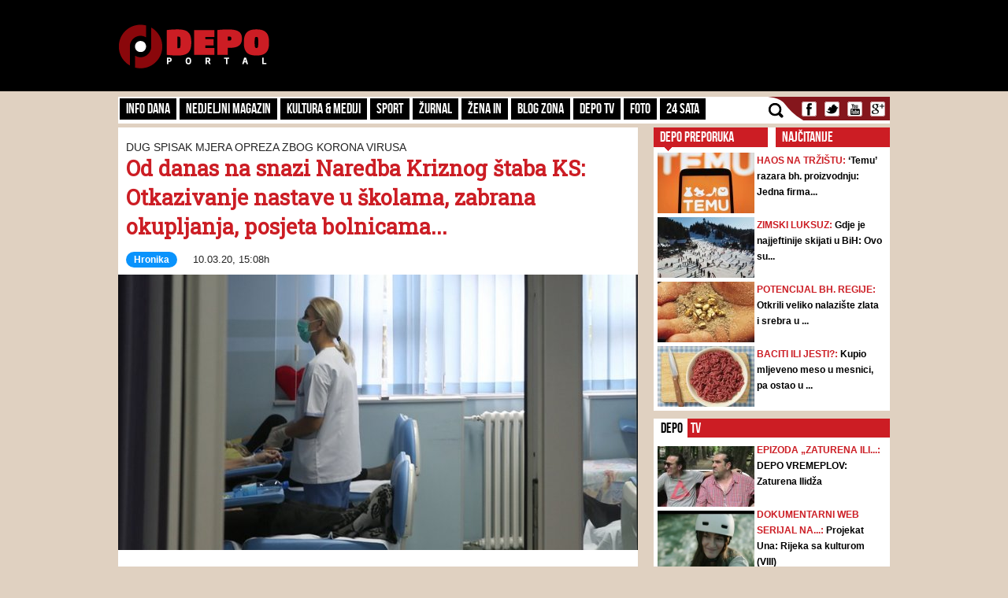

--- FILE ---
content_type: text/html; charset=UTF-8
request_url: https://admin.depo.ba/clanak/199498/od-danas-na-snazi-naredba-kriznog-staba-ks-otkazivanje-nastave-u-skolama-zabrana-okupljanja-posjeta-bolnicama
body_size: 14651
content:
<!DOCTYPE html>
<html lang="en">
<head>
    <meta http-equiv="Content-Type" content="text/html; charset=utf-8" />
	<meta name="viewport" content="width=device-width, initial-scale=1, maximum-scale=1">
  <link rel="shortcut icon" type="image/ico" href="/theme/Default/favicon.ico" />
	<title>Od danas na snazi Naredba Kriznog štaba KS: Otkazivanje nastave u školama, zabrana okupljanja, posjeta bolnicama... | DEPO Portal</title>
	<meta name="description" content="https://depo.ba, vijesti iz BiH i regije" />
    <meta name="keywords" content="https://depo.ba, vijesti, sport, blog zona, zanimljivosti, portal, depo.ba" />
    <meta property="fb:app_id" content="396882422630300">
	    <meta property="og:title" content="Od danas na snazi Naredba Kriznog štaba KS: Otkazivanje nastave u školama, zabrana okupljanja, posjeta bolnicama..." />
    <meta property="og:type" content="article" />
    <meta property="og:description" content="*Nalaže se zdravstvenim ustanovama na području KS da obavljaju samo neophodne specijalističko-konsultativne preglede, po procjeni specijaliste i tima obiteljske medicine" />
    <meta property="og:image" content="https://depo.ba/media/pictures/2020/03/10/thumbs/5e674211-7df4-4631-a49c-26120a0a0a78-bolnica-maska-korona-virus-preview.jpg" />
    <meta property="og:url" content="https://depo.ba/clanak/199498/od-danas-na-snazi-naredba-kriznog-staba-ks-otkazivanje-nastave-u-skolama-zabrana-okupljanja-posjeta-bolnicama" />
    <meta property="og:site_name" content="https://depo.ba" />
    <meta http-equiv="refresh" content="900">
        <meta property="og:tag" content="vijesti, Hronika" />
    
    <meta name="twitter:card" content="summary_large_image">
    <meta name="twitter:site" content="@">
    <meta name="twitter:creator" content="@DEPO Portal">
    <meta name="twitter:title" content="Od danas na snazi Naredba Kriznog štaba KS: Otkazivanje nastave u školama, zabrana okupljanja, posjeta bolnicama...">
    <meta name="twitter:description" content="*Nalaže se zdravstvenim ustanovama na području KS da obavljaju samo neophodne specijalističko-konsultativne preglede, po procjeni specijaliste i tima obiteljske medicine">
    <meta name="twitter:image:src" content="https://depo.ba/media/pictures/2020/03/10/thumbs/5e674211-7df4-4631-a49c-26120a0a0a78-bolnica-maska-korona-virus-preview.jpg?v=5" />


    	
	<link rel="stylesheet" type="text/css" href="/depo/css/bootstrap.min.css?1715867605" />
	<link rel="stylesheet" type="text/css" href="/depo/css/theme.css?1715867605" />
	<link rel="stylesheet" type="text/css" href="/depo/css/flexslider.css?1715867605" />
	<link rel="stylesheet" type="text/css" href="/depo/css/styleCarou.css?1715867605" />
	<link rel="stylesheet" type="text/css" href="/depo/css/jquery.mCustomScrollbar.css?1715867605" />

	<script type="text/javascript" src="/depo/js/jquery-1.11.0.min.js?1715867605"></script>
	<script type="text/javascript" src="/depo/js/jquery-ui.min.js?1715867605"></script>
	<script type="text/javascript" src="/depo/js/jquery.contentcarousel.js?1715867605"></script>
	<script type="text/javascript" src="/depo/js/jquery.flexslider-min.js?1715867605"></script>
	<script type="text/javascript" src="/depo/js/lightbox.min.js?1715867605"></script>
	<script type="text/javascript" src="/depo/js/jquery.resizeimagetoparent.min.js?1715867605"></script>
	<script type="text/javascript" src="/depo/js/jquery.mCustomScrollbar.js?1715867605"></script>
	<script type="text/javascript" src="/depo/js/script.js?1715867605"></script>
	<script type="text/javascript" src="/depo/js/video_script.js?1715867605"></script>
	<!--start Adsense -->
<script async src="https://pagead2.googlesyndication.com/pagead/js/adsbygoogle.js?client=ca-pub-1366151457042271" crossorigin="anonymous"></script>
<!--end Adsense -->
<!--hb-->
<script src="https://cdn.tagdeliver.com/cipt/17000.js" async="async"></script>
<script>
	var isMobile = {
		Android: function () {
			return navigator.userAgent.match(/Android/i);
		},
		BlackBerry: function () {
			return navigator.userAgent.match(/BlackBerry/i);
		},
		iOS: function () {
			return navigator.userAgent.match(/iPhone|iPad|iPod/i);
		},
		Opera: function () {
			return navigator.userAgent.match(/Opera Mini/i);
		},
		Windows: function () {
			return navigator.userAgent.match(/IEMobile/i);
		},
		any: function () {
			return (isMobile.Android() || isMobile.BlackBerry() || isMobile.iOS() || isMobile.Opera() || isMobile.Windows());
		}
	};
</script>

<!-- Global site tag (gtag.js) - Google Analytics -->
<script async src="https://www.googletagmanager.com/gtag/js?id=G-YGKBSLXR5Q"></script>
<script>
    window.dataLayer = window.dataLayer || [];
    function gtag(){dataLayer.push(arguments);}
    gtag('js', new Date());

    gtag('config', 'G-YGKBSLXR5Q');
</script>

<script async='async' src='https://www.googletagservices.com/tag/js/gpt.js'></script>
<script type="text/javascript">
var googletag = googletag || {};
  googletag.cmd = googletag.cmd || [];
		var s = document.createElement("script");
		s.type = "text/javascript";
		s.async = true;
</script>
		<script type="text/javascript">
				if (isMobile.any()) {
						s.src = "https://adxbid.info/depo_mobile_article.js";
				} else {
						s.src = "https://adxbid.info/depo_desktop_article.js";
				}
		</script>
<script type="text/javascript">
		$("head").append(s);
</script>
<script>
googletag.cmd.push(function() {
	 googletag.defineSlot('/7472418/Billboard', [[970, 250], [960, 200], [960, 300], [960, 100], [970, 90]], 'div-gpt-ad-1434705514960-2').addService(googletag.pubads());
	 googletag.defineSlot('/7472418/Leaderboard', [728, 90], 'div-gpt-ad-1434705514960-3').addService(googletag.pubads());
	 googletag.defineSlot('/7472418/Rectangle_A', [[300, 250], [300, 600], [300, 90]], 'div-gpt-ad-1434705514960-4').addService(googletag.pubads());
	 googletag.defineSlot('/7472418/Rectangle_B', [[300, 250], [300, 600], [300, 90]], 'div-gpt-ad-1434705514960-5').addService(googletag.pubads());
	 googletag.defineSlot('/7472418/Rectangle_C', [[300, 250], [300, 600], [300, 90]], 'div-gpt-ad-1434705514960-6').addService(googletag.pubads());
	 googletag.defineSlot('/7472418/Rectangle_Special', [300, 250], 'div-gpt-ad-1434705514960-7').addService(googletag.pubads());
	 googletag.defineSlot('/7472418/Fiksni_A', [[640, 200], [640, 100], [320, 200]], 'div-gpt-ad-1616536159028-0').addService(googletag.pubads());
	 googletag.defineSlot('/7472418/Fiksni_B', [[640, 100], [640, 200]], 'div-gpt-ad-1434705514960-9').addService(googletag.pubads());
	 googletag.defineSlot('/7472418/Fiksni_D', [[640, 100], [640, 200]], 'div-gpt-ad-1434705514960-10').addService(googletag.pubads());
	 googletag.defineSlot('/7472418/Fiksni_C', [[640, 100], [640, 200]], 'div-gpt-ad-1434705514960-11').addService(googletag.pubads());
	 googletag.defineSlot('/7472418/Skin_depo_left', [[300, 250], [300, 600], [400, 900], [160, 600]], 'div-gpt-ad-1574188639772-0').addService(googletag.pubads());
	 googletag.defineSlot('/7472418/Skin_depo_right', [[160, 600], [1, 1], [300, 250], [300, 600], [400, 900]], 'div-gpt-ad-1574188723589-0').addService(googletag.pubads());
	 googletag.defineSlot('/7472418/Rectangle_InArticle_A', [300, 250], 'div-gpt-ad-1434705514960-0').addService(googletag.pubads());
	 googletag.defineSlot('/7472418/Rectangle_InArticle_B', [300, 250], 'div-gpt-ad-1434705514960-1').addService(googletag.pubads());
	 googletag.defineSlot('/7472418/2015_Depo_mobile_2', [[300, 250], [320, 50]], 'div-gpt-ad-1421403848857-1').addService(googletag.pubads());
	 googletag.defineSlot('/7472418/2015_Depo_mobile_3', [[300, 600], [320, 100], [320, 50], [336, 280], [300, 250]], 'div-gpt-ad-1629195776382-0').addService(googletag.pubads());
	 googletag.defineSlot('/7472418/2015_Depo_mobile_320x100', [320, 100], 'div-gpt-ad-1426857221396-1').addService(googletag.pubads());
	 googletag.defineSlot('/7472418/2015_Depo_mobile_1', [[300, 250], [336, 280], [320, 100], [300, 600], [320, 50]], 'div-gpt-ad-1629195359188-0').addService(googletag.pubads());
	 googletag.defineSlot('/7472418/adxp_depo_320x100_2', [[320, 50], [320, 100]], 'div-gpt-ad-1571147497501-0').addService(googletag.pubads());
	 googletag.defineSlot('/7472418/adxp_depo_sticky', [[320, 50], [336, 280], [320, 100], [970, 90], [300, 250], [728, 90]], 'div-gpt-ad-1629195010546-0').addService(googletag.pubads());
   googletag.defineSlot('/7472418/adxp_anketa', [[300, 600], [160, 600], [300, 250]], 'div-gpt-ad-1654523094113-0').addService(googletag.pubads());
   googletag.defineSlot('/7472418/adxp_native', [[300, 1800], [1, 1], [320, 1800], [640, 480], [640, 550]], 'div-gpt-ad-1667397483111-0').addService(googletag.pubads());
   googletag.defineSlot('/7472418/adxp_native_mobile', [[300, 1800], [1, 1]], 'div-gpt-ad-1667398956906-0').addService(googletag.pubads());
   googletag.pubads().setTargeting("Rubrika", "hronika");
	 googletag.pubads().setTargeting("Tip", "article");
   googletag.pubads().enableSingleRequest();
   googletag.pubads().disableInitialLoad();
	 googletag.pubads().collapseEmptyDivs();
	 googletag.enableServices();
	});
</script>
	<!--hb-->
	<script type="text/javascript" src="/theme/Default/js/comments.js?1715867605"></script>    <script src="https://cdnjs.cloudflare.com/ajax/libs/modernizr/2.6.2/modernizr.min.js"></script>
	<link href='https://fonts.googleapis.com/css?family=Roboto+Slab&subset=latin,latin-ext' rel='stylesheet' type='text/css'>
    <script>
        (function(i,s,o,g,r,a,m){i['GoogleAnalyticsObject']=r;i[r]=i[r]||function(){
        (i[r].q=i[r].q||[]).push(arguments)},i[r].l=1*new Date();a=s.createElement(o),
        m=s.getElementsByTagName(o)[0];a.async=1;a.src=g;m.parentNode.insertBefore(a,m)
        })(window,document,'script','//www.google-analytics.com/analytics.js','ga');
        ga('create', 'UA-51413775-1', 'depo.ba');
        ga('send', 'pageview');
    </script>
<!--    hronika   -->


<script type="text/javascript" >
/* <![CDATA[ */
(function() {
  var d=document,
  h=d.getElementsByTagName('head')[0],
  s=d.createElement('script');
  s.type='text/javascript';
  s.async=true;
  s.src=document.location.protocol + '//test-script.dotmetrics.net/door.js?id=1431';
  h.appendChild(s);
}());
/* ]]> */
</script>


<script src="https://www.google.com/recaptcha/api.js?render=6LduTO0cAAAAAKGq1tIyxqwo8NPBpi6sQnS_UoSs"></script>
</head>
<body>
<div id="fb-root"></div>
<script async defer crossorigin="anonymous" src="https://connect.facebook.net/bs_BA/all.js#xfbml=1&version=v14.0" nonce="3xL9RZut"></script>
<style media="screen">
		@media only screen and (max-width: 1000px) {
			.a_l {
					display: none;
			}
		}
		@media only screen and (max-width: 1000px) {
			.a_r {
					display: none;
			}
		}
	</style>

    <header>
        <a href="/" class="depoLogo"></a>
        <div class="row headSection">
            <div class="container">
                <p class="toggler">
                    <span class="line"></span>
                    <span class="line"></span>
                    <span class="line"></span>
                </p>
                <h1 class="pull-left"><a href="/" class="text-hide" title="Depo.ba">Depo.ba</a></h1>
                <div class="headBanner pull-right">
                                										<!-- /7472418/Leaderboard -->
		                <div id='div-gpt-ad-1434705514960-3' style='height:90px; width:728px;'>
		                    <script type='text/javascript'>
		                            googletag.cmd.push(function() { googletag.display('div-gpt-ad-1434705514960-3'); });
		                    </script>
		                </div>
                                                </div>
            </div>
        </div>
    </header>

    <section role="main">
		
<a  class="depoLogo" href="/"></a>

<div class="container" style="z-index:1010">
	<div class="clearfix navBar customScroll" id="toggle">
		<nav id="menu" class="pull-left">
			<div class="close"></div>
						<ul>
			    			    <li >
			        <a href="/kategorija/info-dana" target="_self" class="topParent">
			        	Info dana			        	<a class="toggle hide-text" href="#">toggle</a>
			        </a>
			        			  		<ul>
													<li >
								<a href="/kategorija/front" target="_self">Front</a>
							</li>
													<li >
								<a href="/kategorija/hronika" target="_self">Hronika</a>
							</li>
													<li >
								<a href="/kategorija/biznis-klub" target="_self">Biznis Klub</a>
							</li>
											</ul>
			     				    </li>
			    		   	</ul>
		   				<ul>
			    			    <li >
			        <a href="/kategorija/nedjeljni-magazin" target="_self">Nedjeljni magazin</a>
			    </li>
			    		   	</ul>
		   				<ul>
			    			    <li >
			        <a href="/kategorija/kultura-mediji" target="_self" class="topParent">
			        	Kultura & Mediji			        	<a class="toggle hide-text" href="#">toggle</a>
			        </a>
			        			  		<ul>
													<li >
								<a href="/kategorija/kultura" target="_self">Kultura</a>
							</li>
													<li >
								<a href="/kategorija/ekran" target="_self">Mediji</a>
							</li>
													<li >
								<a href="/kategorija/depo-art" target="_self">DEPO ART</a>
							</li>
											</ul>
			     				    </li>
			    		   	</ul>
		   				<ul>
			    			    <li >
			        <a href="/kategorija/sport" target="_self">Sport</a>
			    </li>
			    		   	</ul>
		   				<ul>
			    			    <li >
			        <a href="/kategorija/zurnal" target="_self" class="topParent">
			        	Žurnal			        	<a class="toggle hide-text" href="#">toggle</a>
			        </a>
			        			  		<ul>
													<li >
								<a href="/kategorija/zabava" target="_self">Zabava</a>
							</li>
													<li >
								<a href="/kategorija/lifestyle" target="_self">Lifestyle</a>
							</li>
													<li >
								<a href="/kategorija/showbizz" target="_self">Showbizz</a>
							</li>
													<li >
								<a href="/kategorija/tehno" target="_self">Tehno</a>
							</li>
													<li >
								<a href="/kategorija/auto-dom" target="_self">Auto & Dom</a>
							</li>
													<li >
								<a href="/kategorija/depo-clubbing" target="_self">Depo Clubbing</a>
							</li>
											</ul>
			     				    </li>
			    		   	</ul>
		   				<ul>
			    			    <li >
			        <a href="/kategorija/zena-in" target="_self">Žena IN</a>
			    </li>
			    		   	</ul>
		   				<ul>
			    			    <li >
			        <a href="/kategorija/blog-zona" target="_self">Blog zona</a>
			    </li>
			    		   	</ul>
		   				<ul>
			    			    <li >
			        <a href="http://depo.ba/depo-tv" target="_self">Depo TV</a>
			    </li>
			    		   	</ul>
		   				<ul>
			    			    <li >
			        <a href="/foto-galerija" target="_self">FOTO</a>
			    </li>
			    		   	</ul>
		   				<ul>
			    			    <li >
			        <a href="/24sata" target="_self">24 SATA</a>
			    </li>
			    		   	</ul>
		   				<form action="/pretraga" class="search">
				<input id="submit" value="" type="submit" />
				<label for="submit" class="submit"></label>
				<a href="javascript: void(0)" class="icon"></a>
				<input type="search" name="keyword" id="search" style="height:23px;" placeholder="Pretraga..." />
			</form>

		</nav>

		<ul class="social pull-right" style="padding-left:0px;">
			<li><a class="text-hide facebook" target="_blank" href="https://www.facebook.com/depo.portal?fref=ts" title="Facebook">Facebook</a></li>
			<li><a class="text-hide twitter" target="_blank" href="https://twitter.com/depo_portal" title="Twitter">Twitter</a></li>
			<li><a class="text-hide youtube" target="_blank" href="https://www.youtube.com/channel/UCvwjLFx9Zf-hNqNsGUtwPUg" title="Youtube">Youtube</a></li>
			<li><a class="text-hide gmail" href="#" title="Gmail">Gmail</a></li>
		</ul>

        <div class="mobileBanners" style="padding: 10px 0; clear: both;">
            <img src="/img/vzsba-m.jpg" style="width: 100%;">
            <p style=" color: #fff; font-size: 11px; text-align: justify; padding-top: 10px; font-family: 'Roboto Slab';">DEPO Portal je punopravni član Vijeća za štampu i online medije u BiH. Žalbe na izvještavanje DEPO Portala možete slati na <a href="/cdn-cgi/l/email-protection" class="__cf_email__" data-cfemail="157c7b737a55636f663b7774">[email&#160;protected]</a></p>
        </div>
	</div>

   
    <div class="navBanner">
    <!-- /7472418/Billboard -->
        <div id='div-gpt-ad-1434705514960-2'>
    		<script data-cfasync="false" src="/cdn-cgi/scripts/5c5dd728/cloudflare-static/email-decode.min.js"></script><script type='text/javascript'>
    			googletag.cmd.push(function() { googletag.display('div-gpt-ad-1434705514960-2'); });
    		</script>
    	</div>
	</div>
</div>		<style media="screen">
			#gpt-passback iframe{
    	width: 100%;
    	height: 100%;
    	position: fixed;
    	top: 0;
			}
		</style>
	<script async src="https://securepubads.g.doubleclick.net/tag/js/gpt.js"></script>
<div id="gpt-passback">
  <script>
    window.googletag = window.googletag || {cmd: []};
    googletag.cmd.push(function() {
    googletag.defineSlot('/7472418/1x1_lupon_new', [1, 1], 'gpt-passback').addService(googletag.pubads());
    googletag.enableServices();
    googletag.display('gpt-passback');
    });
  </script>
</div>
			<!-- /7472418/Skin_depo_left
			<div class="a_l" id='div-gpt-ad-1574188639772-0' style='left: 0px; position: fixed; text-align: center; top: 120px; z-index: 9999; z-index: 1;'>
			  <script>
			    googletag.cmd.push(function() { googletag.display('div-gpt-ad-1574188639772-0'); });
			  </script>
			</div>
			<!- /7472418/Skin_depo_right
			<div class="a_r" id='div-gpt-ad-1574188723589-0' style='right: 0px; position: fixed; text-align: center; top: 120px; z-index: 9999; z-index: 1;'>
			  <script>
			    googletag.cmd.push(function() { googletag.display('div-gpt-ad-1574188723589-0'); });
			  </script>
			</div>
		-->
			<script type="text/javascript">
    $(document).ready(function(){
      $(".a_l").hide();
      $(".a_r").hide();

    var wi = $(window).width();
    var move = (wi - 1470)/2-175;
    $('.a_l').css({'left':move});
    $('.a_l').css({'display':'block'});
    $('.a_r').css({'right':move});
    $('.a_r').css({'display':'block'});
    });
</script>
		<div class="container">
			
<!--<script src="https://bh-engine.intextad.net/script.aspx?partnerid=200008[3]" language="javascript" type="text/javascript"></script>-->


<div class="row">
    <div class="pull-left leftSide articleViewHolder">
        <div class="span8 page-section-1">
            <section class="bigSlides">
                <div class="mobileBanners1">
                    <!-- 2015_Depo_mobile_320x100 -->
                    <div id='div-gpt-ad-1426857221396-1' style='width:320px;'>
                        <script type='text/javascript'>
                            googletag.cmd.push(function() { googletag.display('div-gpt-ad-1426857221396-1'); });
                        </script>
                    </div>
                </div>

                <h1 class="aboveHeader intextAdIgnore">dug spisak mjera opreza zbog korona virusa</h1>
                <h1 class="mainHeader intextAdIgnore">Od danas na snazi Naredba Kriznog štaba KS: Otkazivanje nastave u školama, zabrana okupljanja, posjeta bolnicama...</h1>
                <p class="writtenBy"><span class="wichCategory"><a style="color:white;" href="/kategorija/hronika">Hronika</a></span>10.03.20, 15:08h</p>
                                                        <img src="/media/pictures/2020/03/10/thumbs/5e674211-7df4-4631-a49c-26120a0a0a78-bolnica-maska-korona-virus-preview.jpg" alt="Od danas na snazi Naredba Kriznog štaba KS: Otkazivanje nastave u školama, zabrana okupljanja, posjeta bolnicama..." />
                                                    <div class="mobileBanners">
                                            <!-- /7472418/adxp_depo_320x100_2 -->
                        <div id='div-gpt-ad-1571147497501-0'>
                            <script type='text/javascript'>
                                googletag.cmd.push(function() { googletag.display('div-gpt-ad-1571147497501-0'); });
                            </script>
                       </div>
                            </section>

            <div class="articleLeft">
                <h1>PODIJELI NA</h1>
                <ul class="social pull-left">
                    <li><a class="text-hide facebook" href="https://www.facebook.com/share.php?u=https://depo.ba%2Fclanak%2F199498%2Fod-danas-na-snazi-naredba-kriznog-staba-ks-otkazivanje-nastave-u-skolama-zabrana-okupljanja-posjeta-bolnicama&title=Od+danas+na+snazi+Naredba+Kriznog+%C5%A1taba+KS%3A+Otkazivanje+nastave+u+%C5%A1kolama%2C+zabrana+okupljanja%2C+posjeta+bolnicama..." target="_blank" onclick="return windowpop(this.href, 545, 433)">Facebook</a></li>
                    <li><a class="text-hide twitter" href="https://twitter.com/share?url=https://depo.ba%2Fclanak%2F199498%2Fod-danas-na-snazi-naredba-kriznog-staba-ks-otkazivanje-nastave-u-skolama-zabrana-okupljanja-posjeta-bolnicama" title="Twitter" target="_blank">Twitter</a></li>
                    <li><a class="text-hide gmail" href="https://plus.google.com/share?url=https://depo.ba%2Fclanak%2F199498%2Fod-danas-na-snazi-naredba-kriznog-staba-ks-otkazivanje-nastave-u-skolama-zabrana-okupljanja-posjeta-bolnicama" title="Od+danas+na+snazi+Naredba+Kriznog+%C5%A1taba+KS%3A+Otkazivanje+nastave+u+%C5%A1kolama%2C+zabrana+okupljanja%2C+posjeta+bolnicama..." target="_blank" onclick="return windowpop(this.href, 545, 433)">Gmail</a></li>
                </ul>
                                    <h1>POVEZANI TEKSTOVI</h1>
                        					<h2><a href="/clanak/199496/zatvaraju-se-sve-skole-u-republici-srpskoj">Zatvaraju se sve škole u Republici Srpskoj!</a></h2>
    					<p>Premijer RS-a Radovan Višković je rekao da se ove mjere preuzimaju radi predo...</p>
    				    			    			<h1>24 SATA</h1>
    			                    <h2 class="underLine"><a href="/clanak/281045/hayat-odgovorio-mustafi-cericu-nismo-mi-izmislili-da-nas-bh-telecom-zeli-ugasiti-tesko-ste-pogrijesili-i-ogrijesili-se">Hayat odgovorio Mustafi Ceriću: 'Nismo mi izmislili da nas BH Telecom želi ugasiti... Teško ste pogriješili i ogriješili se'</a></h2>
                                    <h2 class="underLine"><a href="/clanak/281044/temu-razara-bh-proizvodnju-jedna-firma-izgubila-300-000-km">‘Temu’ razara bh. proizvodnju: Jedna firma izgubila 300.000 KM</a></h2>
                                    <h2 class="underLine"><a href="/clanak/281042/nasjeo-sam-na-emotivnu-pricu-hayat-tv-a-na-patetiku-i-paniku-i-pogrijesio-sam-duzan-sam-vam-reci-istinu">Nasjeo sam na emotivnu priču Hayat TV-a, na patetiku i paniku, i pogriješio sam! Dužan sam vam reći istinu...</a></h2>
                                    <h2 class="underLine"><a href="/clanak/281041/pojavio-se-video-navijacke-tucnjave-u-tuzli-desetine-maskiranih-huligana-sa-palicama-i-uzasni-povici">Pojavio se video navijačke tučnjave u Tuzli: Desetine maskiranih huligana sa palicama i užasni povici</a></h2>
                            </div>
            <article>
                <div class="articleRight">
                    <div id="__xclaimwords_wrapper">
                        <span class="articleIntro">*Nalaže se zdravstvenim ustanovama na području KS da obavljaju samo neophodne specijalističko-konsultativne preglede, po procjeni specijaliste i tima obiteljske medicine</span>
                        <!--
                          <div style="float:left;width:100%;">
                              <script id ="apid_hbgb278z72zrea2cxhw2lq" type='text/javascript'>
                                  if( $(window).width() < 991 ) {
                                      var script= document.createElement("script");
                                      script.setAttribute("src", "//mas.rtn.webslb.com/mas/mas.jsp?apid=hbgb278z72zrea2cxhw2lq");
                                      script.type = "text/javascript";
                                      var head = document.getElementsByTagName("head")[0];
                                      head.appendChild(script);
                                  }
                              </script>
                          </div>
                        -->
                        <div class="" style="text-align: center;">
                            <!-- 2015_Depo_mobile_2 -->
                            <div id='div-gpt-ad-1421403848857-1'>
                                <script type='text/javascript'>
                                    googletag.cmd.push(function() { googletag.display('div-gpt-ad-1421403848857-1'); });
                                </script>
                            </div>
                        </div>
                        <div class="articleContent"><p>&nbsp;</p>

<p><br />
Krizni &scaron;tab Ministarstva zdravstva Kantona Sarajevo u cilju daljnjeg praćenje situacije i poduzimanje mjera radi sprečavanja i ranog otkrivanja bolesti izazvane novim koronavirusom koji je&nbsp; progla&scaron;ena zaraznom bole&scaron;ću čije je sprečavanje i suzbijanje od interesa za Federaciju BiH, na danas održanoj sjednici&nbsp; sjednici donio je&nbsp; Naredbu kojom se preciznije defini&scaron;e i&nbsp; nalaže postupanje javnih subjekata i pojedinaca u trenutnim okolnostima:&nbsp;</p>

<p>&nbsp;</p>

<p>*Nalaže se bolničkim ustanovama u Kantonu Sarajevo da zabrane posjete bolnicama, kao i u ustanovama socijalne za&scaron;tite koje zbrinjavaju djecu, mlade i stare osobe na području Kantona.</p>

<p>&nbsp;</p>

<p>&nbsp;*Takođe, nalaže se zdravstvenim ustanovama otkazivanje nastave za đake srednjih zdravstvenih &scaron;kola i studente fakulteta zdravstvenih usmjerenja.&nbsp;</p>

<p>&nbsp;</p>

<p>*Nalaže se zdravstvenim ustanovama na području KS da obavljaju samo neophodne specijalističko-konsultativne preglede, po procjeni specijaliste i tima obiteljske medicine.&nbsp;</p>

<p>&nbsp;</p>

<p>*Osobama starije životne dobi i hroničnim bolesnicima preporučuje se da smanje odlaske u zdravstvene ustanove, ukoliko im nije prijeko potrebna zdravstvena skrb. Preporučuje se da prvo&nbsp; zdravstvenu ustanovu &ndash; ambulantu obiteljske medicine kontaktiraju i telefonom, ukoliko je osobi ove dobi potreban recept ili liječnički savjet.</p>

<p>&nbsp;</p>

<p>*Nalaže se svim zdravstvenim ustanovama u Kantonu Sarajevo, javnim i privatnim, da pacijente sa akutnim respiratornim simptomima i febrilna stanja ne upućuju direktno na Kliniku za infektivna oboljenja ili na Kliniku za plućne bolesti i TBC KCUS-a i Opću bolnicu &ldquo;Prim. Dr Abdulah Naka&scaron;&rdquo;.&nbsp;</p>

<p>&nbsp;</p>

<p>*Osobe koje imaju akutne respiratorne simptome i febrilna stanja, a nisu pod zdravstvenim nadzorom, nemaju istoriju putovanja u ugrožena područja, u prethodnih 14 dana, kao ni kontakt sa osobama koje su putovale u ugrožena područja, potrebno je da pozovu dežurne brojeve telefona nadležnih Domova zdravlja Kantona Sarajevo, kako bi dobile savjet i instrukcije za dalje postupanje.&nbsp;Samoinicijativni odlazak u Hitnu medicinsku pomoć ili urgentne centre Opće bolnice &ldquo;Prim. dr Abdulah Naka&scaron;&rdquo; i KCUS-a je kr&scaron;enje Zakona o za&scaron;titi stanovni&scaron;tva od zaraznih bolesti FBiH.</p>

<p>&nbsp;</p>

<p>*Nalaže se osobama koje su posljednjih 14 dana boravile u zemljama koje se ugrožena zarazom novim koronavirusom (posebno Kini, Italiji, Južnoj Koreji i Iranu, a i sva druga ugrožena područja), a nisu pro&scaron;le sanitarnu kontrolu na graničnim prelazima i nemaju izdato rje&scaron;enje o zdravstvenom nadzoru/samoizolaciji, da se obavezno telefonski jave nadležnoj epidemiolo&scaron;koj službi Zavoda za javno zdravstvo KS na otvorene brojeve telefona, u cilju uspostavljanja zdravstvenoga nadzora i vođenja registra. Ne provođenje ove mjere za&scaron;tite stanovni&scaron;tva od zaraznih bolesti podliježe krivičnoj odgovornosti.&nbsp;</p>

<p>&nbsp;</p>

<p>*Nalaže se hotelima, hostelima i vlasnicima privatnih apartmana za iznajmljivanje&nbsp; da ažurno vode Knjigu stranih gostiju i registruju dolaske stranih gostiju &ndash; turista iz ugroženih područja&nbsp; (posebno Kini, Italiji, Južnoj Koreji i Iranu a i sva druga ugrožena područja) koji su u posljednjih 14 dana boravili u ovim područjima, te da kontaktiraju odmah telefonsku nadležnu epidemiolo&scaron;ku službu Zavoda za javno zdravstvo Kantona Sarajevo na otvorene brojeve telefona, u cilju njihovoga stavljanja pod zdravstveni nadzor. Ne provođenje ove mjere za&scaron;tite stanovni&scaron;tva od zaraznih bolesti podliježe krivičnoj odgovornosti.&nbsp;</p>

<p>&nbsp;</p>

<p>*Javnim i privatnim zdravstvenim ustanovama naloženo je , da u slučaju sumnje na oboljenje od koronavirusa slijede algoritme komunikacije, pregleda i prijevoza Kriznog plana pripravnosti za postupanje nadležnih institucija u kantonu u cilju poduzimanje mjera za&scaron;tite stanovni&scaron;tva od zaraznih bolesti.</p>

<p>&nbsp;</p>

<p>*Zbog promjene epidemiolo&scaron;ke situacije u svijetu, Evropskom regionu i Bosni i Hercegovini, a shodno Naredbi Kriznog &scaron;taba Federalnoga ministarstva zdravstva&nbsp; nalaže se da J.U. Opća bolnica &bdquo;Prim. Dr. Abdulah Naka&scaron;&ldquo; shodno raspoloživim bolničkim posteljnim kapacitetima hitno napravi preraspodjelu posteljnih kapaciteta kako bi se omogućilo zbrinjavanje većeg broja oboljelih u bolničkim zdravstvenim ustanovama na području kantona.&nbsp;</p>

<p>&nbsp;</p>

<p>*Nalaže se zdravstvenim ustanovama u Kantonu Sarajevo, da, shodno razvoju i promjeni epidemiolo&scaron;ke situacije u svijetu, Evropskom regionu i Bosni i Hercegovini, pripreme planove stavljanja zdravstvenoga kadra na raspolaganje za potrebe zbrinjavanja većeg broja oboljelih u zdravstenim ustanovama na području Kantona, a sukladno odredbama Zakona o za&scaron;titi stanovni&scaron;tva od zaraznih bolesti FBiH&nbsp;</p>

<p>&nbsp;</p>

<p>*Shodno promjeni epidemiolo&scaron;ke situacije u svijetu, Evropskom regionu i Bosni i Hercegovini, kao i procjeni epidemiolo&scaron;koga rizika, otkazuje se održavanje javnih skupova u Kantonu Sarajevo na kojima se okuplja vi&scaron;e od 250&nbsp;učesnika, sukladno propisu o javnom okupljanju.&nbsp;</p>

<p><br />
U narednom periodu Krizni &scaron;tab će, shodno, procjeni epidemiolo&scaron;koga rizika, izdavati daljnje instrukcije za održavanje javnih skupova sukladno propisima o javnom okupljanju.&nbsp;</p>

<p>&nbsp;</p>

<p>*Svim&nbsp; nastavnicima i učenicima u javnimiI privatni osnovnim i srednjim &scaron;kolama, koji imaju simptome respiratornih bolesti, upućen je nalog&nbsp; da&nbsp; ne dolaze u &scaron;kolu. Isto se odnosi na odgajatelje i djecu u obdani&scaron;tima, javnim i privatnim, Nepridržavanje je kr&scaron;enje Zakona o za&scaron;titi stanovni&scaron;tva od zaraznih bolesti FBiH</p>

<p>&nbsp;</p>

<p>*Nalaže se hotelima i ugostiteljskim objektima, da kontinuirano provode op&scaron;te mjere za sprečavanje i suzbijanje zaraznih bolesti utvrđene&nbsp; Zakonom o za&scaron;titi stanovni&scaron;tva od zaraznih bolesti i to: osiguranje higijenski ispravne vode za piće, osiguranje zdravstvene ispravnosti životnih namirnica i sanitarno-tehničkih i higijenskih uslova za njihovu proizvodnju i promet; uklanjanje otpadnih voda i drugih otpadnih materija na način i pod uslovima kojima se osigurava za&scaron;tita od zagađivanja voda i zemlji&scaron;ta, kao i održavanje glodara i insekata na biolo&scaron;ki prihvatljivom minimumu; održavanje sanitarno-tehničkih i higijenskih uslova; vr&scaron;enje obavezne (preventivne) dezinfekcije u: objektima za proizvodnju i promet namirnica i predmeta op&scaron;te upotrebe, te sirovina za njihovu proizvodnju odnosno prevoznim sredstvima namijenjenim za njihov prevoz; objektima odnosno prostorima za uklanjanje otpadnih voda i drugih otpadnih materija, kao i prostorijama hotela i ugostiteljskih objekata&nbsp;&nbsp;</p>

<p>&nbsp;</p>

<p>&nbsp;Uz provođenje gore navedenih mjera podcrtavamao da se Program obavezne imunizacije ne obustavlja.&nbsp;</p>

<p>&nbsp;</p>

<p>(DEPO PORTAL, BLIN MAGAZIN/mr)</p>
</div><br/>
                        <div class="mobile-share">
                            <h1>PODIJELI NA</h1>
                            <ul class="social pull-left mobile-ul-share">
                                <li>
                                    <a class="text-hide facebook" href="https://www.facebook.com/share.php?u=https://depo.ba%2Fclanak%2F199498%2Fod-danas-na-snazi-naredba-kriznog-staba-ks-otkazivanje-nastave-u-skolama-zabrana-okupljanja-posjeta-bolnicama&title=Od+danas+na+snazi+Naredba+Kriznog+%C5%A1taba+KS%3A+Otkazivanje+nastave+u+%C5%A1kolama%2C+zabrana+okupljanja%2C+posjeta+bolnicama..." target="_blank" onclick="return windowpop(this.href, 545, 433)">Facebook</a>
                                </li>
                                <li>
                                    <a class="text-hide twitter" href="https://twitter.com/share?url=https://depo.ba%2Fclanak%2F199498%2Fod-danas-na-snazi-naredba-kriznog-staba-ks-otkazivanje-nastave-u-skolama-zabrana-okupljanja-posjeta-bolnicama" title="Twitter" target="_blank">Twitter</a>
                                </li>
                                <li>
                                    <a class="text-hide gmail" href="https://plus.google.com/share?url=https://depo.ba%2Fclanak%2F199498%2Fod-danas-na-snazi-naredba-kriznog-staba-ks-otkazivanje-nastave-u-skolama-zabrana-okupljanja-posjeta-bolnicama" title="Od+danas+na+snazi+Naredba+Kriznog+%C5%A1taba+KS%3A+Otkazivanje+nastave+u+%C5%A1kolama%2C+zabrana+okupljanja%2C+posjeta+bolnicama..." target="_blank" onclick="return windowpop(this.href, 545, 433)">Gmail</a>
                                </li>
                            </ul>
                        </div>
                        <div class="clearfix"></div>
                        <p><i><b>Depo.ba</b> pratite putem društvenih mreža  <a href="https://twitter.com/depo_portal" target="_blank">Twitter</a> i <a href="https://www.facebook.com/depo.portal" target="_blank">Facebook</a></i></p><br>
                        <div class="fb-like" data-href="https://depo.ba/clanak/199498/od-danas-na-snazi-naredba-kriznog-staba-ks-otkazivanje-nastave-u-skolama-zabrana-okupljanja-posjeta-bolnicama" data-width="470" data-layout="standard" data-action="like" data-size="small" data-share="true"></div>

                    </div>

                    <div class="mobileBanners">
                                                    <!-- 2015_Depo_mobile_3 -->
                            <div id='div-gpt-ad-1629195776382-0' style='min-width: 300px; min-height: 50px;'>
                              <script>
                                googletag.cmd.push(function() { googletag.display('div-gpt-ad-1629195776382-0'); });
                              </script>
                            </div>
                                            </div>
                                        <div class="article-tags">
                                                    <a href="/tag/25132/korona-virus">#KORONA VIRUS</a>
                                                    <a href="/tag/22924/krizni-stab-1">#krizni štab</a>
                                                    <a href="/tag/25643/zabrana-okupljanja">#zabrana okupljanja</a>
                                                    <a href="/tag/1941/kanton-sarajevo">#kanton sarajevo</a>
                                            </div>
                        			</div>

            </article>


                            <article class="articleViewBanners">
               <div class="pull-right tempMargin marginRight">
                   <!-- /7472418/Rectangle_InArticle_B -->
                   <div id='div-gpt-ad-1434705514960-1' style='height:250px; width:300px;'>
                       <script type='text/javascript'>
                           googletag.cmd.push(function() { googletag.display('div-gpt-ad-1434705514960-1'); });
                       </script>
                   </div>
                </div>
                <div class="pull-right tempMargin marginRight">
                    <!-- /7472418/Rectangle_InArticle_A -->
                    <div id='div-gpt-ad-1434705514960-0' style='height:250px; width:300px;'>
                        <script type='text/javascript'>
                            googletag.cmd.push(function() { googletag.display('div-gpt-ad-1434705514960-0'); });
                        </script>
                    </div>
                </div>
                            </article>
            <script type="text/javascript">
              $(document).ready(function(){
                $(".articleContent p:nth-of-type(2)").addClass("m-sec");
              });
            </script>
            <style>
              #dodatni{
                height: auto;
                width:100%;
                float:left;
                text-align: center;
                margin-bottom: 15px;
                margin-top:15px;
              }
              #dodatni div{
                margin: 0 auto;
              }
            </style>
            <div id="dodatni">
              <div class="mobileBanners">
                                        <!-- 2015_Depo_mobile_1 -->
                      <div id='div-gpt-ad-1629195359188-0' style='min-width: 300px; min-height: 50px;'>
                        <script>
                          googletag.cmd.push(function() { googletag.display('div-gpt-ad-1629195359188-0'); });
                        </script>
                      </div>
                                 </div>
              </div>

              <script>
                $( "#dodatni" ).insertBefore( ".articleContent p:nth-of-type(5)" );
              </script>
                        <article style="clear: both;">
              <div id="story_under_article"></div>

                <!-- under article
                <div id="ng_AzyXQKqEek" class="ng_ws"></div>
                -->
              <article class="articleViewBanners" style="height: auto;">
                <!-- /7472418/adxp_native -->
                <div id='div-gpt-ad-1667397483111-0' style='min-width: 300px; min-height: 480px;'>
                  <script>
                    googletag.cmd.push(function() { googletag.display('div-gpt-ad-1667397483111-0'); });
                  </script>
                </div>
              </article>
              <div class="mobileBanners">
                <!-- /7472418/adxp_native_mobile -->
                <div id='div-gpt-ad-1667398956906-0' style='min-width: 300px; min-height: 1800px;'>
                  <script>
                    googletag.cmd.push(function() { googletag.display('div-gpt-ad-1667398956906-0'); });
                  </script>
                </div>
              </div>



                <div class="col-md-12">
                   <input type="hidden" id="articleID" value="199498" />
                                            <!--
                        <div id="taboola-below-article-thumbnails"></div>
                        <script type="text/javascript">
                            window._taboola = window._taboola || [];
                            _taboola.push({
                            mode: 'thumbnails-a',
                            container: 'taboola-below-article-thumbnails',
                            placement: 'Below Article Thumbnails',
                            target_type: 'mix'
                            });
                        </script>
                        -->
                                                    <div class="comments">
                                <hr class="divider red" />
                                    <h4 class="titleBox red">Komentari - Ukupno 19</h4>
                                <span class="disclamerMsg">
                                    <b>NAPOMENA</b> - Portal Depo.ba zadržava pravo da obriše neprimjereni dio ili cijeli komentar bez najave i objašnjenja. Mišljenja iznešena u komentarima nisu stavovi redakcije web portala Depo.ba!
                                </span>
                                <div class="commentFormBox customTypeForm">
                                </div>
                                    <div class="commentListBox"></div>
                                    <a href="#" id="moreCommentsBtn" style="display:block;">Prikaži još</a>
                            </div>
                                                                                    </div>
            </article>
        </div>
    </div>
    <div class="pull-right rightSide">
         <aside>
            <div class="span4 panel-1">
                <div class="recomendBox" id="recomendBox">
                    <a href="#">DEPO PREPORUKA</a>
                </div>
                <div class="topBox" id="topBox">
                    <a href="#">NAJČITANIJE</a>
                </div>
                <img src="/depo/img/arow.jpg" class="panel-1-arow" alt="" />

                <ul class="panel-1-list no-padding depo-preporuka">
                	                        <li>
                            <div class="clearfix media">
                                <a class="pull-left" href="/clanak/281044/temu-razara-bh-proizvodnju-jedna-firma-izgubila-300-000-km">
                                    <img class="media-object img123x77" src="/media/pictures/2024/10/17/thumbs/6710ce69-3034-444a-b356-453d58c67f20-temu-aplikacija-123x77.jpeg">
                                </a>
                                <div class="media-body">
                                    <a href="/clanak/281044/temu-razara-bh-proizvodnju-jedna-firma-izgubila-300-000-km">
                                                                                <span class="blogZoneLabel">
                                            haos na tržištu:
                                        </span>
                                                                            </a>
                                    <a href="/clanak/281044/temu-razara-bh-proizvodnju-jedna-firma-izgubila-300-000-km">
                                        <span style="color:black !important;">
                                            ‘Temu’ razara bh. proizvodnju: Jedna firma...                                        </span>
                                    </a>
                                </div>
                            </div>
                        </li>
                                            <li>
                            <div class="clearfix media">
                                <a class="pull-left" href="/clanak/281038/gdje-je-najjeftinije-skijati-u-bih-ovo-su-cijene-na-svim-skijalistima">
                                    <img class="media-object img123x77" src="/media/pictures/2024/11/23/thumbs/67420666-70f0-4d3a-8ebf-444958c67f20-vlasic-skijanje-zima-snijeg-123x77.jpg">
                                </a>
                                <div class="media-body">
                                    <a href="/clanak/281038/gdje-je-najjeftinije-skijati-u-bih-ovo-su-cijene-na-svim-skijalistima">
                                                                                <span class="blogZoneLabel">
                                            Zimski luksuz:
                                        </span>
                                                                            </a>
                                    <a href="/clanak/281038/gdje-je-najjeftinije-skijati-u-bih-ovo-su-cijene-na-svim-skijalistima">
                                        <span style="color:black !important;">
                                            Gdje je najjeftinije skijati u BiH: Ovo su...                                        </span>
                                    </a>
                                </div>
                            </div>
                        </li>
                                            <li>
                            <div class="clearfix media">
                                <a class="pull-left" href="/clanak/281013/otkrili-veliko-nalaziste-zlata-i-srebra-u-istocnoj-bosni-kompanija-terra-balcanica-objavila-nove-rezultate-busenja">
                                    <img class="media-object img123x77" src="/media/pictures/2018/08/31/thumbs/5b8904d3-61d0-4a6b-bb0c-1e7c0a0a0a66-zlato-iskopavanje-123x77.jpg">
                                </a>
                                <div class="media-body">
                                    <a href="/clanak/281013/otkrili-veliko-nalaziste-zlata-i-srebra-u-istocnoj-bosni-kompanija-terra-balcanica-objavila-nove-rezultate-busenja">
                                                                                <span class="blogZoneLabel">
                                            potencijal bh. regije:
                                        </span>
                                                                            </a>
                                    <a href="/clanak/281013/otkrili-veliko-nalaziste-zlata-i-srebra-u-istocnoj-bosni-kompanija-terra-balcanica-objavila-nove-rezultate-busenja">
                                        <span style="color:black !important;">
                                            Otkrili veliko nalazište zlata i srebra u ...                                        </span>
                                    </a>
                                </div>
                            </div>
                        </li>
                                            <li>
                            <div class="clearfix media">
                                <a class="pull-left" href="/clanak/281002/kupio-mljeveno-meso-u-mesnici-pa-ostao-u-soku-ljudi-moji-sta-je-ovo">
                                    <img class="media-object img123x77" src="/media/pictures/2016/02/15/thumbs/56c19c33-4244-4fb4-80fc-7dd10a0a0a6d-mljeveno-meso-123x77.jpg">
                                </a>
                                <div class="media-body">
                                    <a href="/clanak/281002/kupio-mljeveno-meso-u-mesnici-pa-ostao-u-soku-ljudi-moji-sta-je-ovo">
                                                                                <span class="blogZoneLabel">
                                            Baciti ili jesti?:
                                        </span>
                                                                            </a>
                                    <a href="/clanak/281002/kupio-mljeveno-meso-u-mesnici-pa-ostao-u-soku-ljudi-moji-sta-je-ovo">
                                        <span style="color:black !important;">
                                            Kupio mljeveno meso u mesnici, pa ostao u ...                                        </span>
                                    </a>
                                </div>
                            </div>
                        </li>
                                    </ul>

                <ul class="panel-1-list no-padding most-popular" style="display:none;">
                	                        <li>
                            <div class="clearfix media">
                                <a class="pull-left" href="/clanak/281042/nasjeo-sam-na-emotivnu-pricu-hayat-tv-a-na-patetiku-i-paniku-i-pogrijesio-sam-duzan-sam-vam-reci-istinu">
                                    <img class="media-object img123x77" src="/media/pictures/2022/07/23/thumbs/62dc0b5a-cc58-4474-a7d1-51540a0a0a78-mustafa-ceric-mina-123x77.jpg">
                                </a>
                                <div class="media-body">
                                    <a href="/clanak/281042/nasjeo-sam-na-emotivnu-pricu-hayat-tv-a-na-patetiku-i-paniku-i-pogrijesio-sam-duzan-sam-vam-reci-istinu">
                                                                                <span class="blogZoneLabel">
                                            Izvinjenje Mustafe Cerića:
                                        </span>
                                                                            </a>
                                    <a href="/clanak/281042/nasjeo-sam-na-emotivnu-pricu-hayat-tv-a-na-patetiku-i-paniku-i-pogrijesio-sam-duzan-sam-vam-reci-istinu">
                                        <span style="color:black !important;">
                                            Nasjeo sam na emotivnu priču Hayat TV-a, n...                                        </span>
                                    </a>
                                </div>
                            </div>
                        </li>
                                            <li>
                            <div class="clearfix media">
                                <a class="pull-left" href="/clanak/281045/hayat-odgovorio-mustafi-cericu-nismo-mi-izmislili-da-nas-bh-telecom-zeli-ugasiti-tesko-ste-pogrijesili-i-ogrijesili-se">
                                    <img class="media-object img123x77" src="/media/pictures/2026/01/25/thumbs/69767805-7e04-4d70-b439-4f9658c67f20-mustafa-ceric-hayat-tv-123x77.jpg">
                                </a>
                                <div class="media-body">
                                    <a href="/clanak/281045/hayat-odgovorio-mustafi-cericu-nismo-mi-izmislili-da-nas-bh-telecom-zeli-ugasiti-tesko-ste-pogrijesili-i-ogrijesili-se">
                                                                                <span class="blogZoneLabel">
                                            'i ovo je istina':
                                        </span>
                                                                            </a>
                                    <a href="/clanak/281045/hayat-odgovorio-mustafi-cericu-nismo-mi-izmislili-da-nas-bh-telecom-zeli-ugasiti-tesko-ste-pogrijesili-i-ogrijesili-se">
                                        <span style="color:black !important;">
                                            Hayat odgovorio Mustafi Ceriću: 'Nismo mi ...                                        </span>
                                    </a>
                                </div>
                            </div>
                        </li>
                                            <li>
                            <div class="clearfix media">
                                <a class="pull-left" href="/clanak/281037/vukanovic-rtrs-tiho-izvjestava-o-tuci-navijaca-da-su-bosnjaci-napali-srbe-bio-bi-prekinut-program">
                                    <img class="media-object img123x77" src="/media/pictures/2025/07/12/thumbs/6872a802-913c-419e-9efb-46d258c67f20-vukanovic-nebojsa-123x77.jpg">
                                </a>
                                <div class="media-body">
                                    <a href="/clanak/281037/vukanovic-rtrs-tiho-izvjestava-o-tuci-navijaca-da-su-bosnjaci-napali-srbe-bio-bi-prekinut-program">
                                                                                <span class="blogZoneLabel">
                                             predsjednik Liste za pravdu i red :
                                        </span>
                                                                            </a>
                                    <a href="/clanak/281037/vukanovic-rtrs-tiho-izvjestava-o-tuci-navijaca-da-su-bosnjaci-napali-srbe-bio-bi-prekinut-program">
                                        <span style="color:black !important;">
                                            Vukanović:  RTRS tiho izvještava o tuči na...                                        </span>
                                    </a>
                                </div>
                            </div>
                        </li>
                                            <li>
                            <div class="clearfix media">
                                <a class="pull-left" href="/clanak/281039/nevrijeme-u-bh-gradu-ulice-pod-vodom-padao-i-grad">
                                    <img class="media-object img123x77" src="/media/pictures/2026/01/25/thumbs/6976522b-d4c4-4656-853b-45be58c67f20-poplava-trebinje-123x77.jpg">
                                </a>
                                <div class="media-body">
                                    <a href="/clanak/281039/nevrijeme-u-bh-gradu-ulice-pod-vodom-padao-i-grad">
                                                                                <span class="blogZoneLabel">
                                            VIDEO/ haotično stanje:
                                        </span>
                                                                            </a>
                                    <a href="/clanak/281039/nevrijeme-u-bh-gradu-ulice-pod-vodom-padao-i-grad">
                                        <span style="color:black !important;">
                                            Nevrijeme u bh. gradu: Ulice pod vodom, pa...                                        </span>
                                    </a>
                                </div>
                            </div>
                        </li>
                                    </ul>
            </div>
        </aside>

        <aside>
            <div class="span4 pull-right panel-2">
                            <!-- /7472418/Rectangle_A -->
                <div id='div-gpt-ad-1434705514960-4'>
                    <script type='text/javascript'>
                        googletag.cmd.push(function() { googletag.display('div-gpt-ad-1434705514960-4'); });
                    </script>
                </div>
                            </div>
        </aside>

        <aside>
            <div class="span4 pull-right panel-3">
                <div class="pull-right panel-3box2">
                    <a href="/depo-tv">
                        <span class="rightSideSpace">DEPO</span>
                        <span class="rightSideTv">TV</span>
                    </a>
                </div>

                <div class="page-section-3aside-left pull-left" style="padding-right:10px;">
					                        <div class="clearfix media pull-left">
                            <a class="pull-left" href="/depo-tv-video/1780/depo-vremeplov-zaturena-ilidza">
                                <img class="media-object img123x77" src="/media/pictures/2024/09/16/thumbs/66e826ff-6b7c-4dd9-a218-4e6b0a0a0a78-zaturena-ilidza-123x77.jpg">
                            </a>
                            <div class="media-body">
                                <a href="/depo-tv-video/1780/depo-vremeplov-zaturena-ilidza">
                                     <span class="blogZoneLabel">
                                        Epizoda &bdquo;Zaturena Ili...:
                                    </span>
                                </a>
                                <a href="/depo-tv-video/1780/depo-vremeplov-zaturena-ilidza">
                                     <span style="color:black !important;">
                                        DEPO VREMEPLOV: Zaturena Ilidža                                    </span>
                                </a>
                            </div>
                        </div>
                                            <div class="clearfix media pull-left">
                            <a class="pull-left" href="/depo-tv-video/1779/projekat-una-rijeka-sa-kulturom-viii">
                                <img class="media-object img123x77" src="https://i1.ytimg.com/vi/fhpIVb26YWU/mqdefault.jpg">
                            </a>
                            <div class="media-body">
                                <a href="/depo-tv-video/1779/projekat-una-rijeka-sa-kulturom-viii">
                                     <span class="blogZoneLabel">
                                        DOKUMENTARNI WEB SERIJAL NA...:
                                    </span>
                                </a>
                                <a href="/depo-tv-video/1779/projekat-una-rijeka-sa-kulturom-viii">
                                     <span style="color:black !important;">
                                        Projekat Una: Rijeka sa kulturom (VIII)                                    </span>
                                </a>
                            </div>
                        </div>
                                            <div class="clearfix media pull-left">
                            <a class="pull-left" href="/depo-tv-video/1778/projekat-una-rijeka-sa-kulturom-vii">
                                <img class="media-object img123x77" src="https://i1.ytimg.com/vi/ApJcAti-i88/mqdefault.jpg">
                            </a>
                            <div class="media-body">
                                <a href="/depo-tv-video/1778/projekat-una-rijeka-sa-kulturom-vii">
                                     <span class="blogZoneLabel">
                                        DOKUMENTARNI WEB SERIJAL NA...:
                                    </span>
                                </a>
                                <a href="/depo-tv-video/1778/projekat-una-rijeka-sa-kulturom-vii">
                                     <span style="color:black !important;">
                                        Projekat Una: Rijeka sa kulturom (VII)                                    </span>
                                </a>
                            </div>
                        </div>
                                            <div class="clearfix media pull-left">
                            <a class="pull-left" href="/depo-tv-video/1777/projekat-una-rijeka-sa-kulturom-vi">
                                <img class="media-object img123x77" src="https://i1.ytimg.com/vi/an9_61aQeRE/mqdefault.jpg">
                            </a>
                            <div class="media-body">
                                <a href="/depo-tv-video/1777/projekat-una-rijeka-sa-kulturom-vi">
                                     <span class="blogZoneLabel">
                                        DOKUMENTARNI WEB SERIJAL NA...:
                                    </span>
                                </a>
                                <a href="/depo-tv-video/1777/projekat-una-rijeka-sa-kulturom-vi">
                                     <span style="color:black !important;">
                                        Projekat Una: Rijeka sa kulturom (VI)                                    </span>
                                </a>
                            </div>
                        </div>
                                    </div>
            </div>
        </aside>
        <aside>
            <div class="span4 pull-right panel-2">
                              <!-- /7472418/Rectangle_B -->
                 <div id='div-gpt-ad-1434705514960-5'>
                     <script type='text/javascript'>
                         googletag.cmd.push(function() { googletag.display('div-gpt-ad-1434705514960-5'); });
                     </script>
                 </div>
                             </div>
        </aside>
                <aside>
            <div class="span4 pull-right panel-2">
                              <!-- /7472418/Rectangle_C -->
                 <div id='div-gpt-ad-1434705514960-6'>
                     <script type='text/javascript'>
                         googletag.cmd.push(function() { googletag.display('div-gpt-ad-1434705514960-6'); });
                     </script>
                 </div>

                             </div>
        </aside>


        <aside>
            <div id="asideBlank"></div>
        </aside>
    </div>
</div>
		</div>

    </section>

        <div class="row" >
            <div class="container medijiFix">
                <section class="medijiList">
                    <p class="whiteHeader">MEDIJI</p>
                   <ul class="mediaList pull-left">
                 	    <li><a href="http://banjalukain.com/" target="_blank">Blin</a></li>
                        <li><a href="http://www.24sata.hr" target="_blank">24sata.hr</a></li>
                        <li><a href="http://www.alternet.org/" target="_blank">Alternet</a></li>
                        <li><a href="http://www.ap.org/" target="_blank">Associated Press </a></li>
                        <li><a href="http://artforum.com/" target="_blank">Artforum</a></li>
                        <li><a href="http://www.b92.net/" target="_blank">B92</a></li>
                        <li><a href="http://www.bbc.co.uk/" target="_blank">BBC</a></li>
                        <li><a href="http://www.blic.rs/" target="_blank">Blic</a></li>
                        <li><a href="http://www.blinkx.com/" target="_blank">Blinx</a></li>
                        <li><a href="http://www.business.hr/" target="_blank">Bussiness.hr</a></li>
                        <li><a href="http://edition.cnn.com/" target="_blank">CNN </a></li>
                        <li><a href="http://www.dnevniavaz.ba" target="_blank">Dnevni avaz</a></li>
                        <li><a href="http://dnevni-list.ba/web1/" target="_blank">Dnevni list</a></li>
                        <li><a href="http://dnevnik.hr/" target="_blank">Dnevnik.hr</a></li>

                    </ul>
                    <ul class="mediaList pull-left">
                        <li><a href="http://uk.eonline.com/" target="_blank">e-! Online</a></li>
                        <li><a href="http://www.e-novine.com/" target="_blank">e-novine</a></li>
                        <li><a href="http://www.empireonline.com/" target="_blank">Empire Magazine</a></li>
                        <li><a href="http://www.facetv.ba/" target="_blank">FaceTV</a></li>
                        <li><a href="http://www.filmofilia.com/" target="_blank">Filmofilia</a></li>
                        <li><a href="http://www.forbes.com/" target="_blank">Forbes</a></li>
                        <li><a href="http://www.foxnews.com/" target="_blank">Fox News</a></li>
                        <li><a href="http://www.federalna.ba/" target="_blank">FTV</a></li>
                        <li><a href="https://www.youtube.com/channel/UCemqpnDMmQ3OQSd0BNOr4Kw" target="_blank">Hayat TV</a></li>
                        <li><a href="http://www.health.com/health/" target="_blank">Health</a></li>
                        <li><a href="http://www.hrt.hr/" target="_blank">HRT</a></li>
                        <li><a href="http://www.gamespot.com/" target="_blank">Gamespot</a></li>
                        <li><a href="http://drudgereport.com/" target="_blank">Drudge Report</a></li>
                    </ul>
                    <ul class="mediaList pull-left">
                        <li><a href="http://www.glassrpske.com/" target="_blank">Glas Srpske</a></li>
                        <li><a href="http://globus.jutarnji.hr/" target="_blank">Globus</a></li>
                        <li><a href="https://www.imdb.com/" target="_blank">IMDb</a></li>
                        <li><a href="http://www.index.hr" target="_blank">INDEX.HR</a></li>
                        <li><a href="http://www.indiewire.com/" target="_blank">Indie Wire</a></li>
                        <li><a href="http://www.jutarnji.hr/" target="_blank">Jutarnji list</a></li>
                        <li><a href="http://www.kurir-info.rs/" target="_blank">Kurir</a></li>
                        <li><a href="https://www.miniclip.com/games/en/" target="_blank">Miniclip</a></li>
                        <li><a href="http://www.net.hr/" target="_blank">net.hr</a></li>
                        <li><a href="http://www.nezavisne.com/" target="_blank">Nezavisne</a></li>
                        <li><a href="https://news.google.com/" target="_blank">News Google</a></li>
                        <li><a href="http://www.newsweek.com/" target="_blank">Newsweek</a></li>
                        <li><a href="http://www.oslobodjenje.ba/" target="_blank">Oslobođenje</a></li>
                    </ul>
                    <ul class="mediaList pull-left">
                        <li><a href="http://pescanik.net/" target="_blank">Pešćanik</a></li>
                        <li><a href="http://www.pogo.com/" target="_blank">POGO</a></li>
                        <li><a href="http://www.politika.rs/" target="_blank">Politika</a></li>
                        <li><a href="http://www.reddit.com/" target="_blank">Reddit</a></li>
                        <li><a href="http://www.reuters.com/" target="_blank">Reuters</a></li>
                        <li><a href="http://www.rottentomatoes.com/" target="_blank">Rotten Tomatoes</a></li>
                        <li><a href="http://www.rtrs.tv/" target="_blank">RTRS</a></li>
                        <li><a href="http://www.rts.rs/" target="_blank">RTS</a></li>
                        <li><a href="http://www.screendaily.com/#" target="_blank">Screen Daily</a></li>
                        <li><a href="http://www.slobodna-bosna.ba/" target="_blank">Slobodna Bosna</a></li>
                        <li><a href="http://www.sky.com/" target="_blank">Sky</a></li>
                        <li><a href="http://www.svet.rs/" target="_blank">Svet</a></li>
                        <li><a href="http://www.huffingtonpost.com/" target="_blank">The Huffington Post </a></li>
                    </ul>
                    <ul class="mediaList pull-left">
                        <li><a href="https://www.theguardian.com/uk" target="_blank">The Guardian</a></li>
                        <li><a href="http://www.newyorker.com/" target="_blank">The New Yorker</a></li>
                        <li><a href="http://www.nytimes.com/" target="_blank">The New York Times</a></li>
                        <li><a href="http://www.thesun.co.uk/sol/homepage/" target="_blank">The Sun</a></li>
                        <li><a href="http://www.thetimes.co.uk/tto/news/" target="_blank">The Times</a></li>
                        <li><a href="http://time.com/" target="_blank">Time</a></li>
                        <li><a href="http://www.tmz.com/" target="_blank">TMZ</a></li>
                        <li><a href="http://www.tportal.hr/" target="_blank">Tportal</a></li>
                        <li><a href="http://www.tv1.ba/" target="_blank">TV1</a></li>
                        <li><a href="http://variety.com/" target="_blank">Variety</a></li>
                        <li><a href="http://www.vecernji.hr/" target="_blank">Večenji list</a></li>
                        <li><a href="http://www.vijesti.me/" target="_blank">Vijesti online</a></li>
                        <li><a href="https://www.youtube.com/channel/UCqM6Uhupx7xDypMR5Muslbg" target="_blank">You Tube</a></li>
                    </ul>
                    <ul class="mediaList pull-left">
                        <li><a href="http://online.wsj.com/europe" target="_blank">Wall Street Journal</a></li>
                        <li><a href="http://www.washingtonpost.com/" target="_blank">Washington Post</a></li>
                        <li><a href="http://weather.ba/" target="_blank">Weather</a></li>
                        <li><a href="https://bs.wikipedia.org/wiki/Po%C4%8Detna_strana" target="_blank">Wikipedia</a></li>
                        <li><a href="/rssfeeds" class="text">RSS</a></li>
                    </ul>
                </section>
            </div>
        </div>
    <footer class="row">
        <div class="container">
            <h1 class="pull-left"><a href="/" class="text-hide" title="logo">Depo.ba</a></h1>
            <h1 class="pull-left"><a href="http://www.banjalukain.com/" class="text-hide partner1" title="logo">Blin.ba</a></h1>
            <nav class="pull-right footerNavigation">
	<ul>
					<li><a href="/kategorija/info-dana" target="_self" title="Info dana">Info dana</a></li>
					<li><a href="/kategorija/nedjeljni-magazin" target="_self" title="Nedjeljni magazin">Nedjeljni magazin</a></li>
					<li><a href="/kategorija/kultura-mediji" target="_self" title="Kultura & Mediji">Kultura & Mediji</a></li>
					<li><a href="/kategorija/sport" target="_self" title="Sport">Sport</a></li>
					<li><a href="/kategorija/zurnal" target="_self" title="Žurnal">Žurnal</a></li>
					<li><a href="/kategorija/zena-in" target="_self" title="Žena IN">Žena IN</a></li>
					<li><a href="/kategorija/blog-zona" target="_self" title="Blog zona">Blog zona</a></li>
					<li><a href="http://depo.ba/depo-tv" target="_self" title="Depo TV">Depo TV</a></li>
					<li><a href="/foto-galerija" target="_self" title="FOTO">FOTO</a></li>
					<li><a href="/24sata" target="_self" title="24 SATA">24 SATA</a></li>
			</ul>
</nav>            <p class="copyrightText clearfix pull-left"> Copyright &copy; 2014 Depo Portal</p>

            <ul class="miscList pull-right">
                <li><a href="/stranica/impressum" title="INFO DANA">Impressum</a></li>
                <li><a href="/stranica/kontakt" title="INFO DANA">Kontakt</a></li>
                <li><a href="/stranica/marketing" title="INFO DANA">Marketing</a></li>
                <li><a href="/stranica/privatnost-korisnika" title="INFO DANA">Privatnost korisnika</a></li>
                <li><a href="/stranica/o-nama-depo" title="O NAMA">O nama</a></li>
            </ul>
        </div>
				<script src="https://mobi-promo.com/robot.js"></script>
    </footer>
		<!-- /7472418/adxp_depo_sticky -->
    <div class="mobileBanners">
        <div class="adxp-sticky" style="left: 50%; transform: translate(-50%, 0);text-align: center;position: fixed;z-index: 999999999;bottom: 0px; transition: height 0.3s; width: 100%;">
        <script>
        		var lastScrollTop = window.pageYOffset || document.documentElement.scrollTop; var adxp_sticky = document.querySelector('.adxp-sticky');
        		var isMobile = /iPhone|iPad|iPod|Android/i.test(navigator.userAgent); var adToggleHeight=30;
        		var isItClosed = false;
        		if (isMobile) {
        				window.addEventListener("scroll", function(){
        						adToggleHeight=150;
        						var st = window.pageYOffset || document.documentElement.scrollTop;
        						if(isItClosed != true){
        								if (st > lastScrollTop){
        										adxp_sticky.style.height = adToggleHeight+'px';adxp_sticky.firstElementChild.innerHTML  = 'X';
        								} else {
        										adxp_sticky.style.height = adxp_sticky.children[2].offsetHeight+'px'; adxp_sticky.firstElementChild.innerHTML  = 'X';
        								} lastScrollTop = st <= 0 ? 0 : st; adxp_sticky.style.display=adxp_sticky.children[2].style.display
        						}
        				}, false);
        		}
        		function toggleSticky(e){if(e.parentElement.clientHeight<adToggleHeight+10){ e.parentElement.style.height = adxp_sticky.children[2].offsetHeight+'px'; e.innerHTML  = '▼';}else{e.parentElement.style.height = adToggleHeight+'px';e.innerHTML  = 'X';}}
        </script>
        <span onclick="let elementAdxp = document.querySelector('.adxp-sticky'); if(elementAdxp){elementAdxp.style.display = 'none'; isItClosed = true; this.parentElement.style.display = 'none'; } " style="color: white; position: absolute; top:3px; cursor: pointer; right:3px; background: rgba(32, 33, 36, 1); padding: 2px 5px;">&#x2715;</span>
        <div id='div-gpt-ad-1629195010546-0' style='min-width: 250px; min-height: 50px;'>
            <script>
                googletag.cmd.push(function() { googletag.display('div-gpt-ad-1629195010546-0'); });
            </script>
        </div>
        </div>
      </div>
<script defer src="https://static.cloudflareinsights.com/beacon.min.js/vcd15cbe7772f49c399c6a5babf22c1241717689176015" integrity="sha512-ZpsOmlRQV6y907TI0dKBHq9Md29nnaEIPlkf84rnaERnq6zvWvPUqr2ft8M1aS28oN72PdrCzSjY4U6VaAw1EQ==" data-cf-beacon='{"version":"2024.11.0","token":"bcf664f013d346ae95c12ae309de3f1f","r":1,"server_timing":{"name":{"cfCacheStatus":true,"cfEdge":true,"cfExtPri":true,"cfL4":true,"cfOrigin":true,"cfSpeedBrain":true},"location_startswith":null}}' crossorigin="anonymous"></script>
</body>
</html>


--- FILE ---
content_type: text/html; charset=UTF-8
request_url: https://admin.depo.ba/comments/all?aid=199498&_=1769388185462
body_size: 2064
content:
<div class="ajaxListBoxComments">
	<input type="hidden" class="page_comment" value=0 /> 
		    <div class="comment">
	        <div class="userIconBox">
		        <div class="userIcon dark"></div>
		    </div>
		    <div class="otherContent">
		        <div class="commentDataWrapper">
		            <span class="commentName">sadeta</span>   
		            <span class="commentDate">10.03.2020. 21:27</span>
		            <div style="position:relative;float:right;">
				        <a href="#" class="reportBtn" onClick="report(this);return false;" data-comment-id="180825">
				            <img width="12" height="17" src="/theme/default/img/report.png" />
				        </a>
				        <div class="commentReportBox" id="reportCommentBox_180825" style="display:none;">
			                <p>Uspješno ste prijavili komentar!</p>
			            </div>
			        </div>
		        </div>

		        <div class="commentContentWrapper" id="commentbox_180825">
		        	<span class="commentText">tek danas sam saznala da je bake imao aferu sa holandskom princezom,potvrdjeni izvori...da l je htio jos milona uzet za srebrenicu  sto ce najprije i biti il je htio pobjeci od sebije u jedno novo ozracje</span>

		        	<div class="commentActions">
		        		<a href="#" class="voteUpBtn" onClick="voteUp(this);return false;" data-comment-id="180825" data-comment-value="0">
				            <span class="commentValue">0</span>
				            <img width="17" height="17" src="/theme/default/img/like.png" />
				        </a>
				        <a href="#" class="voteDownBtn" onClick="voteDown(this);return false;" data-comment-id="180825" data-comment-value="4">
				            <span class="commentValue">4</span>
				            <img width="17" height="17" src="/theme/default/img/dislike.png" />
				        </a>
				        <a href="#" onClick="reply(this);return false;" data-comment-id="180825" class="replyLink">
				        	<img width="16" height="12" src="/theme/default/img/reply.png" />
				        	Odgovori
				        </a>
				    </div>
			    </div>
			</div>
	    </div>                     
	            
	    	        <div class="commentReply">
	            <div class="userIconBox">
			        <div class="userIcon"></div>
			    </div>
			    <div class="otherContent">
		            <div class="commentDataWrapper">
			            <span class="commentName">sadeta</span>   
			            <span class="commentDate">10.03.2020. 23:38</span>
			            <div style="position:relative;float:right;">
					        <a href="#" class="reportBtn" onClick="report(this);return false;" data-comment-id="180866">
					            <img width="12" height="17" src="/theme/default/img/report.png" />
					        </a>
					        <div class="commentReportBox" id="reportCommentBox_180866" style="display:none;">
				                <p>Uspješno ste prijavili komentar!</p>
				            </div>
				        </div>
			        </div>

		            <div class="commentContentWrapper" id="commentbox_180866">
		            	<span class="commentText">Nisam Allaha mi , ja ga dojim redovno , a i maca mi nikad nije gladna. Što pitaš ? Da nisi ti zainteresiran da nahraniš macu ?</span>

		            	<div class="commentActions">
					        <a href="#" class="voteUpBtn" onClick="voteUp(this);return false;" data-comment-id="180866" data-comment-value="1">
					            <span class="commentValue">1</span>
					            <img width="17" height="17" src="/theme/default/img/like.png" />
					        </a>
					        <a href="#" class="voteDownBtn" onClick="voteDown(this);return false;" data-comment-id="180866" data-comment-value="3">
					            <span class="commentValue">3</span>
					            <img width="17" height="17" src="/theme/default/img/dislike.png" />
					        </a>
					    </div>
				    </div>
				</div>
	        </div>
	    	        <div class="commentReply">
	            <div class="userIconBox">
			        <div class="userIcon"></div>
			    </div>
			    <div class="otherContent">
		            <div class="commentDataWrapper">
			            <span class="commentName">Dzelo</span>   
			            <span class="commentDate">10.03.2020. 21:33</span>
			            <div style="position:relative;float:right;">
					        <a href="#" class="reportBtn" onClick="report(this);return false;" data-comment-id="180827">
					            <img width="12" height="17" src="/theme/default/img/report.png" />
					        </a>
					        <div class="commentReportBox" id="reportCommentBox_180827" style="display:none;">
				                <p>Uspješno ste prijavili komentar!</p>
				            </div>
				        </div>
			        </div>

		            <div class="commentContentWrapper" id="commentbox_180827">
		            	<span class="commentText">Jesi to ljubomorna što tebe nije niko natakario </span>

		            	<div class="commentActions">
					        <a href="#" class="voteUpBtn" onClick="voteUp(this);return false;" data-comment-id="180827" data-comment-value="1">
					            <span class="commentValue">1</span>
					            <img width="17" height="17" src="/theme/default/img/like.png" />
					        </a>
					        <a href="#" class="voteDownBtn" onClick="voteDown(this);return false;" data-comment-id="180827" data-comment-value="0">
					            <span class="commentValue">0</span>
					            <img width="17" height="17" src="/theme/default/img/dislike.png" />
					        </a>
					    </div>
				    </div>
				</div>
	        </div>
	    
	    <div id="replyComment_180825" class="replyFormBox" style="display:none;"></div>
		    <div class="comment">
	        <div class="userIconBox">
		        <div class="userIcon dark"></div>
		    </div>
		    <div class="otherContent">
		        <div class="commentDataWrapper">
		            <span class="commentName">gost</span>   
		            <span class="commentDate">10.03.2020. 20:11</span>
		            <div style="position:relative;float:right;">
				        <a href="#" class="reportBtn" onClick="report(this);return false;" data-comment-id="180816">
				            <img width="12" height="17" src="/theme/default/img/report.png" />
				        </a>
				        <div class="commentReportBox" id="reportCommentBox_180816" style="display:none;">
			                <p>Uspješno ste prijavili komentar!</p>
			            </div>
			        </div>
		        </div>

		        <div class="commentContentWrapper" id="commentbox_180816">
		        	<span class="commentText">Zasto ne otkazete nastavu na mjesec dana u svim osnovnim i srednjim skolama u Bosni i Hercegovini? Sta cekate?</span>

		        	<div class="commentActions">
		        		<a href="#" class="voteUpBtn" onClick="voteUp(this);return false;" data-comment-id="180816" data-comment-value="5">
				            <span class="commentValue">5</span>
				            <img width="17" height="17" src="/theme/default/img/like.png" />
				        </a>
				        <a href="#" class="voteDownBtn" onClick="voteDown(this);return false;" data-comment-id="180816" data-comment-value="6">
				            <span class="commentValue">6</span>
				            <img width="17" height="17" src="/theme/default/img/dislike.png" />
				        </a>
				        <a href="#" onClick="reply(this);return false;" data-comment-id="180816" class="replyLink">
				        	<img width="16" height="12" src="/theme/default/img/reply.png" />
				        	Odgovori
				        </a>
				    </div>
			    </div>
			</div>
	    </div>                     
	            
	    	        <div class="commentReply">
	            <div class="userIconBox">
			        <div class="userIcon"></div>
			    </div>
			    <div class="otherContent">
		            <div class="commentDataWrapper">
			            <span class="commentName">Kakvi ba mjesec , jesi li lud ? ...</span>   
			            <span class="commentDate">10.03.2020. 23:39</span>
			            <div style="position:relative;float:right;">
					        <a href="#" class="reportBtn" onClick="report(this);return false;" data-comment-id="180867">
					            <img width="12" height="17" src="/theme/default/img/report.png" />
					        </a>
					        <div class="commentReportBox" id="reportCommentBox_180867" style="display:none;">
				                <p>Uspješno ste prijavili komentar!</p>
				            </div>
				        </div>
			        </div>

		            <div class="commentContentWrapper" id="commentbox_180867">
		            	<span class="commentText">....ja bi to do Nove godine zabranio </span>

		            	<div class="commentActions">
					        <a href="#" class="voteUpBtn" onClick="voteUp(this);return false;" data-comment-id="180867" data-comment-value="1">
					            <span class="commentValue">1</span>
					            <img width="17" height="17" src="/theme/default/img/like.png" />
					        </a>
					        <a href="#" class="voteDownBtn" onClick="voteDown(this);return false;" data-comment-id="180867" data-comment-value="1">
					            <span class="commentValue">1</span>
					            <img width="17" height="17" src="/theme/default/img/dislike.png" />
					        </a>
					    </div>
				    </div>
				</div>
	        </div>
	    
	    <div id="replyComment_180816" class="replyFormBox" style="display:none;"></div>
		    <div class="comment">
	        <div class="userIconBox">
		        <div class="userIcon dark"></div>
		    </div>
		    <div class="otherContent">
		        <div class="commentDataWrapper">
		            <span class="commentName">Hublehasi</span>   
		            <span class="commentDate">10.03.2020. 20:05</span>
		            <div style="position:relative;float:right;">
				        <a href="#" class="reportBtn" onClick="report(this);return false;" data-comment-id="180814">
				            <img width="12" height="17" src="/theme/default/img/report.png" />
				        </a>
				        <div class="commentReportBox" id="reportCommentBox_180814" style="display:none;">
			                <p>Uspješno ste prijavili komentar!</p>
			            </div>
			        </div>
		        </div>

		        <div class="commentContentWrapper" id="commentbox_180814">
		        	<span class="commentText">Ima li igdje preporuke ko ce se (osim sam o sebi zarazeni) btinuti o nhemu.YNIKO SAMO STO DALJE OD BOLNICE Kosevo.Sta uradi Kuga sjeme joj se zatrlo unisti najbolju bolnicu u Bosni zarad svojih ????? Ciljeva.Jskav beznalicki podobni krizni stab.U njemu su nespisobni koji samo razmisljaju gdje ukloniti sakriti bolesne.Republika Srpska stiti dvoju djecu ukinuli nastavu,A Sarajevski samo da djeca studdnti ne dolaze na prsksu u bolnicu da im ne bi slucsjno prenijeli vitus,s za njih nikog u vladi Kantona nije briga.Sejs je ssma sebe izolovala.Fuj nesposobno podobne beznalice</span>

		        	<div class="commentActions">
		        		<a href="#" class="voteUpBtn" onClick="voteUp(this);return false;" data-comment-id="180814" data-comment-value="2">
				            <span class="commentValue">2</span>
				            <img width="17" height="17" src="/theme/default/img/like.png" />
				        </a>
				        <a href="#" class="voteDownBtn" onClick="voteDown(this);return false;" data-comment-id="180814" data-comment-value="3">
				            <span class="commentValue">3</span>
				            <img width="17" height="17" src="/theme/default/img/dislike.png" />
				        </a>
				        <a href="#" onClick="reply(this);return false;" data-comment-id="180814" class="replyLink">
				        	<img width="16" height="12" src="/theme/default/img/reply.png" />
				        	Odgovori
				        </a>
				    </div>
			    </div>
			</div>
	    </div>                     
	            
	    	        <div class="commentReply">
	            <div class="userIconBox">
			        <div class="userIcon"></div>
			    </div>
			    <div class="otherContent">
		            <div class="commentDataWrapper">
			            <span class="commentName">Dzelo</span>   
			            <span class="commentDate">10.03.2020. 21:35</span>
			            <div style="position:relative;float:right;">
					        <a href="#" class="reportBtn" onClick="report(this);return false;" data-comment-id="180828">
					            <img width="12" height="17" src="/theme/default/img/report.png" />
					        </a>
					        <div class="commentReportBox" id="reportCommentBox_180828" style="display:none;">
				                <p>Uspješno ste prijavili komentar!</p>
				            </div>
				        </div>
			        </div>

		            <div class="commentContentWrapper" id="commentbox_180828">
		            	<span class="commentText">Sjeme će se tvoje zatrati trebao si u vrijeme Gavrankapetanovića otići pa se liječiti pa bih te ja pitao jel to bila bolnica , a za tebe je očito jagomir pravo mjesto</span>

		            	<div class="commentActions">
					        <a href="#" class="voteUpBtn" onClick="voteUp(this);return false;" data-comment-id="180828" data-comment-value="1">
					            <span class="commentValue">1</span>
					            <img width="17" height="17" src="/theme/default/img/like.png" />
					        </a>
					        <a href="#" class="voteDownBtn" onClick="voteDown(this);return false;" data-comment-id="180828" data-comment-value="3">
					            <span class="commentValue">3</span>
					            <img width="17" height="17" src="/theme/default/img/dislike.png" />
					        </a>
					    </div>
				    </div>
				</div>
	        </div>
	    	        <div class="commentReply">
	            <div class="userIconBox">
			        <div class="userIcon"></div>
			    </div>
			    <div class="otherContent">
		            <div class="commentDataWrapper">
			            <span class="commentName">guest1583870119</span>   
			            <span class="commentDate">10.03.2020. 20:55</span>
			            <div style="position:relative;float:right;">
					        <a href="#" class="reportBtn" onClick="report(this);return false;" data-comment-id="180822">
					            <img width="12" height="17" src="/theme/default/img/report.png" />
					        </a>
					        <div class="commentReportBox" id="reportCommentBox_180822" style="display:none;">
				                <p>Uspješno ste prijavili komentar!</p>
				            </div>
				        </div>
			        </div>

		            <div class="commentContentWrapper" id="commentbox_180822">
		            	<span class="commentText">Idiote ne štiti niko bolnicu nego bolesnike kojih je nekoliko hiljada u kliničkom centru.Bolesnici su najugroženija kategorija.</span>

		            	<div class="commentActions">
					        <a href="#" class="voteUpBtn" onClick="voteUp(this);return false;" data-comment-id="180822" data-comment-value="0">
					            <span class="commentValue">0</span>
					            <img width="17" height="17" src="/theme/default/img/like.png" />
					        </a>
					        <a href="#" class="voteDownBtn" onClick="voteDown(this);return false;" data-comment-id="180822" data-comment-value="2">
					            <span class="commentValue">2</span>
					            <img width="17" height="17" src="/theme/default/img/dislike.png" />
					        </a>
					    </div>
				    </div>
				</div>
	        </div>
	    
	    <div id="replyComment_180814" class="replyFormBox" style="display:none;"></div>
		    <div class="comment">
	        <div class="userIconBox">
		        <div class="userIcon dark"></div>
		    </div>
		    <div class="otherContent">
		        <div class="commentDataWrapper">
		            <span class="commentName">Ccc</span>   
		            <span class="commentDate">10.03.2020. 18:17</span>
		            <div style="position:relative;float:right;">
				        <a href="#" class="reportBtn" onClick="report(this);return false;" data-comment-id="180780">
				            <img width="12" height="17" src="/theme/default/img/report.png" />
				        </a>
				        <div class="commentReportBox" id="reportCommentBox_180780" style="display:none;">
			                <p>Uspješno ste prijavili komentar!</p>
			            </div>
			        </div>
		        </div>

		        <div class="commentContentWrapper" id="commentbox_180780">
		        	<span class="commentText">Ne valja vam naslov. Nie otkazana nastava u zdravstvenim školama, već u zdravstvenim ustanovama. A svakako nam djeca već mjesec ne idu na praksu u zdravstvene ustanove, tako da je ovo malo zakašnjela reakcija.</span>

		        	<div class="commentActions">
		        		<a href="#" class="voteUpBtn" onClick="voteUp(this);return false;" data-comment-id="180780" data-comment-value="5">
				            <span class="commentValue">5</span>
				            <img width="17" height="17" src="/theme/default/img/like.png" />
				        </a>
				        <a href="#" class="voteDownBtn" onClick="voteDown(this);return false;" data-comment-id="180780" data-comment-value="0">
				            <span class="commentValue">0</span>
				            <img width="17" height="17" src="/theme/default/img/dislike.png" />
				        </a>
				        <a href="#" onClick="reply(this);return false;" data-comment-id="180780" class="replyLink">
				        	<img width="16" height="12" src="/theme/default/img/reply.png" />
				        	Odgovori
				        </a>
				    </div>
			    </div>
			</div>
	    </div>                     
	            
	    
	    <div id="replyComment_180780" class="replyFormBox" style="display:none;"></div>
		    <div class="comment">
	        <div class="userIconBox">
		        <div class="userIcon dark"></div>
		    </div>
		    <div class="otherContent">
		        <div class="commentDataWrapper">
		            <span class="commentName">guest1583859506</span>   
		            <span class="commentDate">10.03.2020. 17:58</span>
		            <div style="position:relative;float:right;">
				        <a href="#" class="reportBtn" onClick="report(this);return false;" data-comment-id="180777">
				            <img width="12" height="17" src="/theme/default/img/report.png" />
				        </a>
				        <div class="commentReportBox" id="reportCommentBox_180777" style="display:none;">
			                <p>Uspješno ste prijavili komentar!</p>
			            </div>
			        </div>
		        </div>

		        <div class="commentContentWrapper" id="commentbox_180777">
		        	<span class="commentText">Gledam danas pun grad romskih porodica sa bjesnim autima italijankih tabli u zivi me zanima da li su oni granici BiH prošli neku posebnu kontrolu. Čujem iz price, ‘’cim su u Italiju proglasili karanteni, mi smo krenuli za bejha.’’</span>

		        	<div class="commentActions">
		        		<a href="#" class="voteUpBtn" onClick="voteUp(this);return false;" data-comment-id="180777" data-comment-value="4">
				            <span class="commentValue">4</span>
				            <img width="17" height="17" src="/theme/default/img/like.png" />
				        </a>
				        <a href="#" class="voteDownBtn" onClick="voteDown(this);return false;" data-comment-id="180777" data-comment-value="0">
				            <span class="commentValue">0</span>
				            <img width="17" height="17" src="/theme/default/img/dislike.png" />
				        </a>
				        <a href="#" onClick="reply(this);return false;" data-comment-id="180777" class="replyLink">
				        	<img width="16" height="12" src="/theme/default/img/reply.png" />
				        	Odgovori
				        </a>
				    </div>
			    </div>
			</div>
	    </div>                     
	            
	    
	    <div id="replyComment_180777" class="replyFormBox" style="display:none;"></div>
	</div>


--- FILE ---
content_type: text/html; charset=utf-8
request_url: https://www.google.com/recaptcha/api2/anchor?ar=1&k=6LduTO0cAAAAAKGq1tIyxqwo8NPBpi6sQnS_UoSs&co=aHR0cHM6Ly9hZG1pbi5kZXBvLmJhOjQ0Mw..&hl=en&v=PoyoqOPhxBO7pBk68S4YbpHZ&size=invisible&anchor-ms=20000&execute-ms=30000&cb=rwis11x42lmo
body_size: 48755
content:
<!DOCTYPE HTML><html dir="ltr" lang="en"><head><meta http-equiv="Content-Type" content="text/html; charset=UTF-8">
<meta http-equiv="X-UA-Compatible" content="IE=edge">
<title>reCAPTCHA</title>
<style type="text/css">
/* cyrillic-ext */
@font-face {
  font-family: 'Roboto';
  font-style: normal;
  font-weight: 400;
  font-stretch: 100%;
  src: url(//fonts.gstatic.com/s/roboto/v48/KFO7CnqEu92Fr1ME7kSn66aGLdTylUAMa3GUBHMdazTgWw.woff2) format('woff2');
  unicode-range: U+0460-052F, U+1C80-1C8A, U+20B4, U+2DE0-2DFF, U+A640-A69F, U+FE2E-FE2F;
}
/* cyrillic */
@font-face {
  font-family: 'Roboto';
  font-style: normal;
  font-weight: 400;
  font-stretch: 100%;
  src: url(//fonts.gstatic.com/s/roboto/v48/KFO7CnqEu92Fr1ME7kSn66aGLdTylUAMa3iUBHMdazTgWw.woff2) format('woff2');
  unicode-range: U+0301, U+0400-045F, U+0490-0491, U+04B0-04B1, U+2116;
}
/* greek-ext */
@font-face {
  font-family: 'Roboto';
  font-style: normal;
  font-weight: 400;
  font-stretch: 100%;
  src: url(//fonts.gstatic.com/s/roboto/v48/KFO7CnqEu92Fr1ME7kSn66aGLdTylUAMa3CUBHMdazTgWw.woff2) format('woff2');
  unicode-range: U+1F00-1FFF;
}
/* greek */
@font-face {
  font-family: 'Roboto';
  font-style: normal;
  font-weight: 400;
  font-stretch: 100%;
  src: url(//fonts.gstatic.com/s/roboto/v48/KFO7CnqEu92Fr1ME7kSn66aGLdTylUAMa3-UBHMdazTgWw.woff2) format('woff2');
  unicode-range: U+0370-0377, U+037A-037F, U+0384-038A, U+038C, U+038E-03A1, U+03A3-03FF;
}
/* math */
@font-face {
  font-family: 'Roboto';
  font-style: normal;
  font-weight: 400;
  font-stretch: 100%;
  src: url(//fonts.gstatic.com/s/roboto/v48/KFO7CnqEu92Fr1ME7kSn66aGLdTylUAMawCUBHMdazTgWw.woff2) format('woff2');
  unicode-range: U+0302-0303, U+0305, U+0307-0308, U+0310, U+0312, U+0315, U+031A, U+0326-0327, U+032C, U+032F-0330, U+0332-0333, U+0338, U+033A, U+0346, U+034D, U+0391-03A1, U+03A3-03A9, U+03B1-03C9, U+03D1, U+03D5-03D6, U+03F0-03F1, U+03F4-03F5, U+2016-2017, U+2034-2038, U+203C, U+2040, U+2043, U+2047, U+2050, U+2057, U+205F, U+2070-2071, U+2074-208E, U+2090-209C, U+20D0-20DC, U+20E1, U+20E5-20EF, U+2100-2112, U+2114-2115, U+2117-2121, U+2123-214F, U+2190, U+2192, U+2194-21AE, U+21B0-21E5, U+21F1-21F2, U+21F4-2211, U+2213-2214, U+2216-22FF, U+2308-230B, U+2310, U+2319, U+231C-2321, U+2336-237A, U+237C, U+2395, U+239B-23B7, U+23D0, U+23DC-23E1, U+2474-2475, U+25AF, U+25B3, U+25B7, U+25BD, U+25C1, U+25CA, U+25CC, U+25FB, U+266D-266F, U+27C0-27FF, U+2900-2AFF, U+2B0E-2B11, U+2B30-2B4C, U+2BFE, U+3030, U+FF5B, U+FF5D, U+1D400-1D7FF, U+1EE00-1EEFF;
}
/* symbols */
@font-face {
  font-family: 'Roboto';
  font-style: normal;
  font-weight: 400;
  font-stretch: 100%;
  src: url(//fonts.gstatic.com/s/roboto/v48/KFO7CnqEu92Fr1ME7kSn66aGLdTylUAMaxKUBHMdazTgWw.woff2) format('woff2');
  unicode-range: U+0001-000C, U+000E-001F, U+007F-009F, U+20DD-20E0, U+20E2-20E4, U+2150-218F, U+2190, U+2192, U+2194-2199, U+21AF, U+21E6-21F0, U+21F3, U+2218-2219, U+2299, U+22C4-22C6, U+2300-243F, U+2440-244A, U+2460-24FF, U+25A0-27BF, U+2800-28FF, U+2921-2922, U+2981, U+29BF, U+29EB, U+2B00-2BFF, U+4DC0-4DFF, U+FFF9-FFFB, U+10140-1018E, U+10190-1019C, U+101A0, U+101D0-101FD, U+102E0-102FB, U+10E60-10E7E, U+1D2C0-1D2D3, U+1D2E0-1D37F, U+1F000-1F0FF, U+1F100-1F1AD, U+1F1E6-1F1FF, U+1F30D-1F30F, U+1F315, U+1F31C, U+1F31E, U+1F320-1F32C, U+1F336, U+1F378, U+1F37D, U+1F382, U+1F393-1F39F, U+1F3A7-1F3A8, U+1F3AC-1F3AF, U+1F3C2, U+1F3C4-1F3C6, U+1F3CA-1F3CE, U+1F3D4-1F3E0, U+1F3ED, U+1F3F1-1F3F3, U+1F3F5-1F3F7, U+1F408, U+1F415, U+1F41F, U+1F426, U+1F43F, U+1F441-1F442, U+1F444, U+1F446-1F449, U+1F44C-1F44E, U+1F453, U+1F46A, U+1F47D, U+1F4A3, U+1F4B0, U+1F4B3, U+1F4B9, U+1F4BB, U+1F4BF, U+1F4C8-1F4CB, U+1F4D6, U+1F4DA, U+1F4DF, U+1F4E3-1F4E6, U+1F4EA-1F4ED, U+1F4F7, U+1F4F9-1F4FB, U+1F4FD-1F4FE, U+1F503, U+1F507-1F50B, U+1F50D, U+1F512-1F513, U+1F53E-1F54A, U+1F54F-1F5FA, U+1F610, U+1F650-1F67F, U+1F687, U+1F68D, U+1F691, U+1F694, U+1F698, U+1F6AD, U+1F6B2, U+1F6B9-1F6BA, U+1F6BC, U+1F6C6-1F6CF, U+1F6D3-1F6D7, U+1F6E0-1F6EA, U+1F6F0-1F6F3, U+1F6F7-1F6FC, U+1F700-1F7FF, U+1F800-1F80B, U+1F810-1F847, U+1F850-1F859, U+1F860-1F887, U+1F890-1F8AD, U+1F8B0-1F8BB, U+1F8C0-1F8C1, U+1F900-1F90B, U+1F93B, U+1F946, U+1F984, U+1F996, U+1F9E9, U+1FA00-1FA6F, U+1FA70-1FA7C, U+1FA80-1FA89, U+1FA8F-1FAC6, U+1FACE-1FADC, U+1FADF-1FAE9, U+1FAF0-1FAF8, U+1FB00-1FBFF;
}
/* vietnamese */
@font-face {
  font-family: 'Roboto';
  font-style: normal;
  font-weight: 400;
  font-stretch: 100%;
  src: url(//fonts.gstatic.com/s/roboto/v48/KFO7CnqEu92Fr1ME7kSn66aGLdTylUAMa3OUBHMdazTgWw.woff2) format('woff2');
  unicode-range: U+0102-0103, U+0110-0111, U+0128-0129, U+0168-0169, U+01A0-01A1, U+01AF-01B0, U+0300-0301, U+0303-0304, U+0308-0309, U+0323, U+0329, U+1EA0-1EF9, U+20AB;
}
/* latin-ext */
@font-face {
  font-family: 'Roboto';
  font-style: normal;
  font-weight: 400;
  font-stretch: 100%;
  src: url(//fonts.gstatic.com/s/roboto/v48/KFO7CnqEu92Fr1ME7kSn66aGLdTylUAMa3KUBHMdazTgWw.woff2) format('woff2');
  unicode-range: U+0100-02BA, U+02BD-02C5, U+02C7-02CC, U+02CE-02D7, U+02DD-02FF, U+0304, U+0308, U+0329, U+1D00-1DBF, U+1E00-1E9F, U+1EF2-1EFF, U+2020, U+20A0-20AB, U+20AD-20C0, U+2113, U+2C60-2C7F, U+A720-A7FF;
}
/* latin */
@font-face {
  font-family: 'Roboto';
  font-style: normal;
  font-weight: 400;
  font-stretch: 100%;
  src: url(//fonts.gstatic.com/s/roboto/v48/KFO7CnqEu92Fr1ME7kSn66aGLdTylUAMa3yUBHMdazQ.woff2) format('woff2');
  unicode-range: U+0000-00FF, U+0131, U+0152-0153, U+02BB-02BC, U+02C6, U+02DA, U+02DC, U+0304, U+0308, U+0329, U+2000-206F, U+20AC, U+2122, U+2191, U+2193, U+2212, U+2215, U+FEFF, U+FFFD;
}
/* cyrillic-ext */
@font-face {
  font-family: 'Roboto';
  font-style: normal;
  font-weight: 500;
  font-stretch: 100%;
  src: url(//fonts.gstatic.com/s/roboto/v48/KFO7CnqEu92Fr1ME7kSn66aGLdTylUAMa3GUBHMdazTgWw.woff2) format('woff2');
  unicode-range: U+0460-052F, U+1C80-1C8A, U+20B4, U+2DE0-2DFF, U+A640-A69F, U+FE2E-FE2F;
}
/* cyrillic */
@font-face {
  font-family: 'Roboto';
  font-style: normal;
  font-weight: 500;
  font-stretch: 100%;
  src: url(//fonts.gstatic.com/s/roboto/v48/KFO7CnqEu92Fr1ME7kSn66aGLdTylUAMa3iUBHMdazTgWw.woff2) format('woff2');
  unicode-range: U+0301, U+0400-045F, U+0490-0491, U+04B0-04B1, U+2116;
}
/* greek-ext */
@font-face {
  font-family: 'Roboto';
  font-style: normal;
  font-weight: 500;
  font-stretch: 100%;
  src: url(//fonts.gstatic.com/s/roboto/v48/KFO7CnqEu92Fr1ME7kSn66aGLdTylUAMa3CUBHMdazTgWw.woff2) format('woff2');
  unicode-range: U+1F00-1FFF;
}
/* greek */
@font-face {
  font-family: 'Roboto';
  font-style: normal;
  font-weight: 500;
  font-stretch: 100%;
  src: url(//fonts.gstatic.com/s/roboto/v48/KFO7CnqEu92Fr1ME7kSn66aGLdTylUAMa3-UBHMdazTgWw.woff2) format('woff2');
  unicode-range: U+0370-0377, U+037A-037F, U+0384-038A, U+038C, U+038E-03A1, U+03A3-03FF;
}
/* math */
@font-face {
  font-family: 'Roboto';
  font-style: normal;
  font-weight: 500;
  font-stretch: 100%;
  src: url(//fonts.gstatic.com/s/roboto/v48/KFO7CnqEu92Fr1ME7kSn66aGLdTylUAMawCUBHMdazTgWw.woff2) format('woff2');
  unicode-range: U+0302-0303, U+0305, U+0307-0308, U+0310, U+0312, U+0315, U+031A, U+0326-0327, U+032C, U+032F-0330, U+0332-0333, U+0338, U+033A, U+0346, U+034D, U+0391-03A1, U+03A3-03A9, U+03B1-03C9, U+03D1, U+03D5-03D6, U+03F0-03F1, U+03F4-03F5, U+2016-2017, U+2034-2038, U+203C, U+2040, U+2043, U+2047, U+2050, U+2057, U+205F, U+2070-2071, U+2074-208E, U+2090-209C, U+20D0-20DC, U+20E1, U+20E5-20EF, U+2100-2112, U+2114-2115, U+2117-2121, U+2123-214F, U+2190, U+2192, U+2194-21AE, U+21B0-21E5, U+21F1-21F2, U+21F4-2211, U+2213-2214, U+2216-22FF, U+2308-230B, U+2310, U+2319, U+231C-2321, U+2336-237A, U+237C, U+2395, U+239B-23B7, U+23D0, U+23DC-23E1, U+2474-2475, U+25AF, U+25B3, U+25B7, U+25BD, U+25C1, U+25CA, U+25CC, U+25FB, U+266D-266F, U+27C0-27FF, U+2900-2AFF, U+2B0E-2B11, U+2B30-2B4C, U+2BFE, U+3030, U+FF5B, U+FF5D, U+1D400-1D7FF, U+1EE00-1EEFF;
}
/* symbols */
@font-face {
  font-family: 'Roboto';
  font-style: normal;
  font-weight: 500;
  font-stretch: 100%;
  src: url(//fonts.gstatic.com/s/roboto/v48/KFO7CnqEu92Fr1ME7kSn66aGLdTylUAMaxKUBHMdazTgWw.woff2) format('woff2');
  unicode-range: U+0001-000C, U+000E-001F, U+007F-009F, U+20DD-20E0, U+20E2-20E4, U+2150-218F, U+2190, U+2192, U+2194-2199, U+21AF, U+21E6-21F0, U+21F3, U+2218-2219, U+2299, U+22C4-22C6, U+2300-243F, U+2440-244A, U+2460-24FF, U+25A0-27BF, U+2800-28FF, U+2921-2922, U+2981, U+29BF, U+29EB, U+2B00-2BFF, U+4DC0-4DFF, U+FFF9-FFFB, U+10140-1018E, U+10190-1019C, U+101A0, U+101D0-101FD, U+102E0-102FB, U+10E60-10E7E, U+1D2C0-1D2D3, U+1D2E0-1D37F, U+1F000-1F0FF, U+1F100-1F1AD, U+1F1E6-1F1FF, U+1F30D-1F30F, U+1F315, U+1F31C, U+1F31E, U+1F320-1F32C, U+1F336, U+1F378, U+1F37D, U+1F382, U+1F393-1F39F, U+1F3A7-1F3A8, U+1F3AC-1F3AF, U+1F3C2, U+1F3C4-1F3C6, U+1F3CA-1F3CE, U+1F3D4-1F3E0, U+1F3ED, U+1F3F1-1F3F3, U+1F3F5-1F3F7, U+1F408, U+1F415, U+1F41F, U+1F426, U+1F43F, U+1F441-1F442, U+1F444, U+1F446-1F449, U+1F44C-1F44E, U+1F453, U+1F46A, U+1F47D, U+1F4A3, U+1F4B0, U+1F4B3, U+1F4B9, U+1F4BB, U+1F4BF, U+1F4C8-1F4CB, U+1F4D6, U+1F4DA, U+1F4DF, U+1F4E3-1F4E6, U+1F4EA-1F4ED, U+1F4F7, U+1F4F9-1F4FB, U+1F4FD-1F4FE, U+1F503, U+1F507-1F50B, U+1F50D, U+1F512-1F513, U+1F53E-1F54A, U+1F54F-1F5FA, U+1F610, U+1F650-1F67F, U+1F687, U+1F68D, U+1F691, U+1F694, U+1F698, U+1F6AD, U+1F6B2, U+1F6B9-1F6BA, U+1F6BC, U+1F6C6-1F6CF, U+1F6D3-1F6D7, U+1F6E0-1F6EA, U+1F6F0-1F6F3, U+1F6F7-1F6FC, U+1F700-1F7FF, U+1F800-1F80B, U+1F810-1F847, U+1F850-1F859, U+1F860-1F887, U+1F890-1F8AD, U+1F8B0-1F8BB, U+1F8C0-1F8C1, U+1F900-1F90B, U+1F93B, U+1F946, U+1F984, U+1F996, U+1F9E9, U+1FA00-1FA6F, U+1FA70-1FA7C, U+1FA80-1FA89, U+1FA8F-1FAC6, U+1FACE-1FADC, U+1FADF-1FAE9, U+1FAF0-1FAF8, U+1FB00-1FBFF;
}
/* vietnamese */
@font-face {
  font-family: 'Roboto';
  font-style: normal;
  font-weight: 500;
  font-stretch: 100%;
  src: url(//fonts.gstatic.com/s/roboto/v48/KFO7CnqEu92Fr1ME7kSn66aGLdTylUAMa3OUBHMdazTgWw.woff2) format('woff2');
  unicode-range: U+0102-0103, U+0110-0111, U+0128-0129, U+0168-0169, U+01A0-01A1, U+01AF-01B0, U+0300-0301, U+0303-0304, U+0308-0309, U+0323, U+0329, U+1EA0-1EF9, U+20AB;
}
/* latin-ext */
@font-face {
  font-family: 'Roboto';
  font-style: normal;
  font-weight: 500;
  font-stretch: 100%;
  src: url(//fonts.gstatic.com/s/roboto/v48/KFO7CnqEu92Fr1ME7kSn66aGLdTylUAMa3KUBHMdazTgWw.woff2) format('woff2');
  unicode-range: U+0100-02BA, U+02BD-02C5, U+02C7-02CC, U+02CE-02D7, U+02DD-02FF, U+0304, U+0308, U+0329, U+1D00-1DBF, U+1E00-1E9F, U+1EF2-1EFF, U+2020, U+20A0-20AB, U+20AD-20C0, U+2113, U+2C60-2C7F, U+A720-A7FF;
}
/* latin */
@font-face {
  font-family: 'Roboto';
  font-style: normal;
  font-weight: 500;
  font-stretch: 100%;
  src: url(//fonts.gstatic.com/s/roboto/v48/KFO7CnqEu92Fr1ME7kSn66aGLdTylUAMa3yUBHMdazQ.woff2) format('woff2');
  unicode-range: U+0000-00FF, U+0131, U+0152-0153, U+02BB-02BC, U+02C6, U+02DA, U+02DC, U+0304, U+0308, U+0329, U+2000-206F, U+20AC, U+2122, U+2191, U+2193, U+2212, U+2215, U+FEFF, U+FFFD;
}
/* cyrillic-ext */
@font-face {
  font-family: 'Roboto';
  font-style: normal;
  font-weight: 900;
  font-stretch: 100%;
  src: url(//fonts.gstatic.com/s/roboto/v48/KFO7CnqEu92Fr1ME7kSn66aGLdTylUAMa3GUBHMdazTgWw.woff2) format('woff2');
  unicode-range: U+0460-052F, U+1C80-1C8A, U+20B4, U+2DE0-2DFF, U+A640-A69F, U+FE2E-FE2F;
}
/* cyrillic */
@font-face {
  font-family: 'Roboto';
  font-style: normal;
  font-weight: 900;
  font-stretch: 100%;
  src: url(//fonts.gstatic.com/s/roboto/v48/KFO7CnqEu92Fr1ME7kSn66aGLdTylUAMa3iUBHMdazTgWw.woff2) format('woff2');
  unicode-range: U+0301, U+0400-045F, U+0490-0491, U+04B0-04B1, U+2116;
}
/* greek-ext */
@font-face {
  font-family: 'Roboto';
  font-style: normal;
  font-weight: 900;
  font-stretch: 100%;
  src: url(//fonts.gstatic.com/s/roboto/v48/KFO7CnqEu92Fr1ME7kSn66aGLdTylUAMa3CUBHMdazTgWw.woff2) format('woff2');
  unicode-range: U+1F00-1FFF;
}
/* greek */
@font-face {
  font-family: 'Roboto';
  font-style: normal;
  font-weight: 900;
  font-stretch: 100%;
  src: url(//fonts.gstatic.com/s/roboto/v48/KFO7CnqEu92Fr1ME7kSn66aGLdTylUAMa3-UBHMdazTgWw.woff2) format('woff2');
  unicode-range: U+0370-0377, U+037A-037F, U+0384-038A, U+038C, U+038E-03A1, U+03A3-03FF;
}
/* math */
@font-face {
  font-family: 'Roboto';
  font-style: normal;
  font-weight: 900;
  font-stretch: 100%;
  src: url(//fonts.gstatic.com/s/roboto/v48/KFO7CnqEu92Fr1ME7kSn66aGLdTylUAMawCUBHMdazTgWw.woff2) format('woff2');
  unicode-range: U+0302-0303, U+0305, U+0307-0308, U+0310, U+0312, U+0315, U+031A, U+0326-0327, U+032C, U+032F-0330, U+0332-0333, U+0338, U+033A, U+0346, U+034D, U+0391-03A1, U+03A3-03A9, U+03B1-03C9, U+03D1, U+03D5-03D6, U+03F0-03F1, U+03F4-03F5, U+2016-2017, U+2034-2038, U+203C, U+2040, U+2043, U+2047, U+2050, U+2057, U+205F, U+2070-2071, U+2074-208E, U+2090-209C, U+20D0-20DC, U+20E1, U+20E5-20EF, U+2100-2112, U+2114-2115, U+2117-2121, U+2123-214F, U+2190, U+2192, U+2194-21AE, U+21B0-21E5, U+21F1-21F2, U+21F4-2211, U+2213-2214, U+2216-22FF, U+2308-230B, U+2310, U+2319, U+231C-2321, U+2336-237A, U+237C, U+2395, U+239B-23B7, U+23D0, U+23DC-23E1, U+2474-2475, U+25AF, U+25B3, U+25B7, U+25BD, U+25C1, U+25CA, U+25CC, U+25FB, U+266D-266F, U+27C0-27FF, U+2900-2AFF, U+2B0E-2B11, U+2B30-2B4C, U+2BFE, U+3030, U+FF5B, U+FF5D, U+1D400-1D7FF, U+1EE00-1EEFF;
}
/* symbols */
@font-face {
  font-family: 'Roboto';
  font-style: normal;
  font-weight: 900;
  font-stretch: 100%;
  src: url(//fonts.gstatic.com/s/roboto/v48/KFO7CnqEu92Fr1ME7kSn66aGLdTylUAMaxKUBHMdazTgWw.woff2) format('woff2');
  unicode-range: U+0001-000C, U+000E-001F, U+007F-009F, U+20DD-20E0, U+20E2-20E4, U+2150-218F, U+2190, U+2192, U+2194-2199, U+21AF, U+21E6-21F0, U+21F3, U+2218-2219, U+2299, U+22C4-22C6, U+2300-243F, U+2440-244A, U+2460-24FF, U+25A0-27BF, U+2800-28FF, U+2921-2922, U+2981, U+29BF, U+29EB, U+2B00-2BFF, U+4DC0-4DFF, U+FFF9-FFFB, U+10140-1018E, U+10190-1019C, U+101A0, U+101D0-101FD, U+102E0-102FB, U+10E60-10E7E, U+1D2C0-1D2D3, U+1D2E0-1D37F, U+1F000-1F0FF, U+1F100-1F1AD, U+1F1E6-1F1FF, U+1F30D-1F30F, U+1F315, U+1F31C, U+1F31E, U+1F320-1F32C, U+1F336, U+1F378, U+1F37D, U+1F382, U+1F393-1F39F, U+1F3A7-1F3A8, U+1F3AC-1F3AF, U+1F3C2, U+1F3C4-1F3C6, U+1F3CA-1F3CE, U+1F3D4-1F3E0, U+1F3ED, U+1F3F1-1F3F3, U+1F3F5-1F3F7, U+1F408, U+1F415, U+1F41F, U+1F426, U+1F43F, U+1F441-1F442, U+1F444, U+1F446-1F449, U+1F44C-1F44E, U+1F453, U+1F46A, U+1F47D, U+1F4A3, U+1F4B0, U+1F4B3, U+1F4B9, U+1F4BB, U+1F4BF, U+1F4C8-1F4CB, U+1F4D6, U+1F4DA, U+1F4DF, U+1F4E3-1F4E6, U+1F4EA-1F4ED, U+1F4F7, U+1F4F9-1F4FB, U+1F4FD-1F4FE, U+1F503, U+1F507-1F50B, U+1F50D, U+1F512-1F513, U+1F53E-1F54A, U+1F54F-1F5FA, U+1F610, U+1F650-1F67F, U+1F687, U+1F68D, U+1F691, U+1F694, U+1F698, U+1F6AD, U+1F6B2, U+1F6B9-1F6BA, U+1F6BC, U+1F6C6-1F6CF, U+1F6D3-1F6D7, U+1F6E0-1F6EA, U+1F6F0-1F6F3, U+1F6F7-1F6FC, U+1F700-1F7FF, U+1F800-1F80B, U+1F810-1F847, U+1F850-1F859, U+1F860-1F887, U+1F890-1F8AD, U+1F8B0-1F8BB, U+1F8C0-1F8C1, U+1F900-1F90B, U+1F93B, U+1F946, U+1F984, U+1F996, U+1F9E9, U+1FA00-1FA6F, U+1FA70-1FA7C, U+1FA80-1FA89, U+1FA8F-1FAC6, U+1FACE-1FADC, U+1FADF-1FAE9, U+1FAF0-1FAF8, U+1FB00-1FBFF;
}
/* vietnamese */
@font-face {
  font-family: 'Roboto';
  font-style: normal;
  font-weight: 900;
  font-stretch: 100%;
  src: url(//fonts.gstatic.com/s/roboto/v48/KFO7CnqEu92Fr1ME7kSn66aGLdTylUAMa3OUBHMdazTgWw.woff2) format('woff2');
  unicode-range: U+0102-0103, U+0110-0111, U+0128-0129, U+0168-0169, U+01A0-01A1, U+01AF-01B0, U+0300-0301, U+0303-0304, U+0308-0309, U+0323, U+0329, U+1EA0-1EF9, U+20AB;
}
/* latin-ext */
@font-face {
  font-family: 'Roboto';
  font-style: normal;
  font-weight: 900;
  font-stretch: 100%;
  src: url(//fonts.gstatic.com/s/roboto/v48/KFO7CnqEu92Fr1ME7kSn66aGLdTylUAMa3KUBHMdazTgWw.woff2) format('woff2');
  unicode-range: U+0100-02BA, U+02BD-02C5, U+02C7-02CC, U+02CE-02D7, U+02DD-02FF, U+0304, U+0308, U+0329, U+1D00-1DBF, U+1E00-1E9F, U+1EF2-1EFF, U+2020, U+20A0-20AB, U+20AD-20C0, U+2113, U+2C60-2C7F, U+A720-A7FF;
}
/* latin */
@font-face {
  font-family: 'Roboto';
  font-style: normal;
  font-weight: 900;
  font-stretch: 100%;
  src: url(//fonts.gstatic.com/s/roboto/v48/KFO7CnqEu92Fr1ME7kSn66aGLdTylUAMa3yUBHMdazQ.woff2) format('woff2');
  unicode-range: U+0000-00FF, U+0131, U+0152-0153, U+02BB-02BC, U+02C6, U+02DA, U+02DC, U+0304, U+0308, U+0329, U+2000-206F, U+20AC, U+2122, U+2191, U+2193, U+2212, U+2215, U+FEFF, U+FFFD;
}

</style>
<link rel="stylesheet" type="text/css" href="https://www.gstatic.com/recaptcha/releases/PoyoqOPhxBO7pBk68S4YbpHZ/styles__ltr.css">
<script nonce="8LqDx45otLtXhkX0LGJIFQ" type="text/javascript">window['__recaptcha_api'] = 'https://www.google.com/recaptcha/api2/';</script>
<script type="text/javascript" src="https://www.gstatic.com/recaptcha/releases/PoyoqOPhxBO7pBk68S4YbpHZ/recaptcha__en.js" nonce="8LqDx45otLtXhkX0LGJIFQ">
      
    </script></head>
<body><div id="rc-anchor-alert" class="rc-anchor-alert"></div>
<input type="hidden" id="recaptcha-token" value="[base64]">
<script type="text/javascript" nonce="8LqDx45otLtXhkX0LGJIFQ">
      recaptcha.anchor.Main.init("[\x22ainput\x22,[\x22bgdata\x22,\x22\x22,\[base64]/[base64]/MjU1Ong/[base64]/[base64]/[base64]/[base64]/[base64]/[base64]/[base64]/[base64]/[base64]/[base64]/[base64]/[base64]/[base64]/[base64]/[base64]\\u003d\x22,\[base64]\x22,\x22w4zCisOgbMOlHQPDr21gwo/CssKbRWRWw7zCiHYHw7bCuEbDp8KbwqoJKcKywppYT8OXFgnDowBkwoVAw4M/wrHCgg3DksKtKFrDvyrDiSTDiDfCjGJgwqI1bmzCv2zCmEQRJsKyw4PDqMKPLwPDukR1w4DDicOpwqd2LXzDjsK6WsKAAcO8wrNrJDrCqcKjSw7DusKlO0VfQsO5w5vCmhvCqsKdw43ClB7CngQOw5zDiMKKQsKrw7zCusKuw4fCgVvDgzM/IcOSN03CkG7DsH0ZCMK/FC8Nw49aCjtkD8OFwoXCmcKQYcK6w7PDvUQUwpEiwrzChi/[base64]/w6sGFsKgwrHDo17DmDbCisK8woDCuwXDosK/acO4w6fCs1UoFsKWwot/YsOgTi9kSMK2w6olwoRUw73Dm3cEwobDklFVd3coFsKxDiU0CFTDgVxMXyp4JCc1XiXDlRXDoRHCjDzCtMKgOyXDiD3Do1N7w5HDkTccwoc/w7/[base64]/DlXFNUMO5wrIrw5VIKcOBYcKjwo3DksKCZmHCty/Cj0DDlcOtF8K0wpEVEDrCohHCssOLwpbCl8KPw7jCvlfCrsOSwo3DssOnwrbCu8OrD8KXcHQlKDPCmMOnw5vDvRNkRBx+IsOcLRUBwq/DlxrDmsOCwojDmcOnw6LDrjjDiR8Aw4TCjwbDh3QJw7TCnMK7U8KJw5LDsMOCw58ewqhIw4/Cm34Kw5dSw4F7ZcKBwo/[base64]/CuhxTwp4BHMOrwrDCqQjDuMKwQgHCv8KCwpnCrMKgdcO7w57Dq8OCw53CmhbCjEoOwq3CqMOTwpNkw6kdw4/CtcOhw6Ijd8KLGsOOa8KGw5HDj3cMblECw4LDvAU9wq/[base64]/DnBbDuMOBw7bCi8ORRhrDoQfCgRlfwp4sw61FESQCwozDtsOSK0hASsORw5xHAGMKwrF9JBrCq3NWQsKAwqEVwpkDD8OuVMKdVxEdw7jChiB1Cgl/[base64]/CtwhUwoPDicK/wrN5w5oePHo/ByPCgXPDhsK9w7kEaXF7wpDDmxHDo3hzbBcnTcOxw4JGF0woQsO2wrTDssOJWMO7w7R6BB8BEMO4w6Q3MsKmw6nDksOwCsOoMgh0wq/DlU/DrcK8OxfCrMOadEohw77DsknDrVvCsUAXwptlwq0Fw618wpvCpBjCjxzDjg1UwqU9w6gTw7LDgcKKw7PDg8OwGHLCvsObbw0sw6B/wpljwqF2w6UnJVtjw6PDtMOJw5vCt8KXwrFzVGNWwrZxVn3CnMOUwoPCg8KMwoYHw7krLX1iMwNyT11Rw61uwpnCq8KNwqDCniTDrMKnw4vDlXNLw4BMw6JUw6vDug/DrcKow5jCkMOAw6zCmwMTcMKIfcKzw6R6fcKSwpDDk8OgGMOvZsKMwozCu1Ufw5Npw7nDtMKhJsODB0/[base64]/[base64]/CpmvDsBzDrSbCrMK/AsO+w7kQwpPDnl7Dg8KcwolTwoDDsMKNDXJTLcO2McKZw4Zdwq0Qw5AzN0zCkhjDmMORWCPCmsOmf2ERw7thRsKPw6slw7JEeg44w5nDgB7DkxbDkcOwOMOXInbDujo/XMKuw7jCi8KwworCo2hYYCbCunbCgsO6wozCkgfCqWDCq8KSTSnCsknDkFzDjg/DjlnCvsOYwrAZS8KhVFvCi1tLKBbCg8K5w68KwoAsZcOFwrJ4woDCpsOZw4wwwoXDr8KMw7HClXXDnBVzwqbDowXCiCsgZnFrLFAGwpxiQMOiwrB3w6U0woHDrgnCtWpLGwo+w5/ClsOdHAs8w5nDpMKuw4bDusOfITPClsKOSUrChW7DnEfDl8ORw7XCrXJ/wrE+D01VGcK8HGXDkVwbXm3DhMKvwozDkcKnSxbDjsO/w6ArJcKRwqPDpsOMw5/ChcKPW8O9wpFbw40Sw6HClMKuw6LDucKWwqnDkcKvwpbCm05BDh7DkMKMRsK2PXhpwoJZwrzCmcKVwprDrBDCm8K7wqXDuwJqDWAXEH7ClGHDq8OGw4tOwqA/K8OOwpPCp8OfwpgAwqRywp0/wo5mw79tLcOFXcO4IcO7e8Knw7M4OcOjVsKKwoPDjC/Ck8OKL2vCr8Otw6p0woRgREZ/ViXDoFZJwqXChcOGZBkBw5PCmwvDkjgXVMKlU0ZTTAEbccKEflFoHMOYLMOBeE7DmsOPS1nDkMK9wrZgeVfCn8KTwqnCm2nDiX/DnFRQw7fCrsKIKMOFccKOVG/DgcKIaMOpwpnCvBvDuhNEwqDDqMKiwp/CqG/CgynDk8OcCcK2BElgHcKNw4XCm8K0wpoww6DDg8KgfMOLw55Swp1cX3jDksK3w7gfUyNBwrdwFEXClQ7Cpj/Cmi9Iw5QwUMKzwoHDjBFEwoNcKjrDiR/ChsKrHXAgw5sBe8Oyw54oS8OCwpM4Lw7Ct0LDpkNkwr/[base64]/Ct0zCpCnCtCrCgiHCszRiVMOfbcO/[base64]/CisOmOBNPwr4gwpdHdMKUVjzCk8ONw57Cm3bCm2ZBwpTDiGXDhHnCrzlHw6zDusOcwq9bw7FQbcKZazrCtMKdLcOKwpPDrxE7woHDoMK9UTkBBsOgO38wTcOCf23DhsKSw5/DkTtPMAxew4fCjsOewpRuwqjDsEfCrypnw7XCoQ9twqUJVmcKbUDCvcKIw5/Cs8OvwqIwBBzCpi5ewptNNMKLVcKXwrnCvChSXhTCmz3DtFoxw4kQw6TDqgNXd2l5FMKPwpBsw5ZnwrI6w5HDkRvCjy/CqMKaw7zDtj8HSsOOwpHDnTECbMODw67Do8KSwrHDgmDCvnV2fcOJJsKNM8Kow5nDscKAUh52wp/DkcORJz9wa8OAP3bCk3o3w5lvBHc1K8KrZx7DvlvCosK1EMOxWVXCuXoiNMKCOMK4wo/CqBxRIsOXwrbCgMKMw4HDvAN+w614PMO2w5EGAXzDnRBSHHdkw44XwqoEZsOLPCJZdMKRUknDilBhZMOBwqJ0w7jCq8Ogb8KKw7TDhcOtwpoTIB/DpMK3woXColDCnHc3wo4Tw7FNw7vDjWzCrcOkH8KWw50eFMKXVsKkwrZGBMOSw7AZw6/DksK+w6XDoAXCiWFILMOXw6AwIz/CnsK9E8K+UsOgDygPAXLCr8O0eWwpfsO+TcOVw5hSI2PCrFUADAJewq5xw49sUcKZb8Oow7fCtBHDmGt1GlLDhjzCs8KeC8OuRBAWwpcsZyPDghNGw5ptw5TDi8K9aEfCnVfCmsKDSMKOMcONwrltBMOzI8KZX3XDiBFFIcO0wpnCviw2w6/[base64]/CpcKyw4fDgMOzTcKVw5PDjx/Dr13ClCBrwoA6w5ZZw4QrfsKCw7HDuMO3LcKOwrbCvDDDhsKCYMOlwrPDv8OAw7TCocOHwrgPw5R3w5dpZALCpCDDokkKV8KycsKIO8Kvw7rDklVOwq1nQgzDkhwFw6xDUgjDm8KvwrjDi8KmwoHDkzVLwrvCl8OjBsKTw6l/w6k0PMKQw5V/[base64]/DpsKqw4NZFw7CisKHDBI0agrDhMOKw5fCicKxYH4tdMKXJsOFwoEywowfeWfDssODwrUFwoDCujrDhF3Ds8OSbsKgfkBjCMOkw51LwqrDom3DpsOBIMKAUTXDtcO/[base64]/Cv8KBAAgkwrXDkn1Kw7IGwp/CksOVIS3Dl8KSwpLCg3PDiEVaw4jCssK4C8KAwp/[base64]/[base64]/[base64]/DnsKvZGvDu0PDhMOSccObAcKowprCvnEmw7sYwpFACMKow4lKwrPDvUjCmMK2H2rCrQcqfsOtE2LDsjcwHmNmRMK3w63CrcO2woBOEmPDgcKbRSMXwq84MwfDh1LCscOMH8KZSMKyRMOnw4bDiDrDv2fDosOSw4Nrw75CFsKFw7nCtg/[base64]/DqSzCvMKfwp7CojDCpWLDpHwdwrHCkTlawqTDlWEGbcO1GkAoPsK6W8KLWwPDsMKINcOXwrbDl8KQEUhLwox0QxRsw559w6XChcOuwozDigjDhsK8w6VwY8O5T23CrsOiXEB9wpTCs1vCrsK3BsKPfGR2fRvDn8OAw6bDt2/CuzjDscOvwrFeBsOywqXCnn/DjjkOw4BtE8KGw4TCusKpwonClsOvfy7DuMODGg3CrRtGAMKLwrApMmxDOzQVw61Pw7AwQH5owqzCoMKkNDTCg3sGDcOvQmTDjMKXdMOawoAnOHrDrMKZfgzCuMKnBWV8ecOZEsK/[base64]/[base64]/wrIUSBt5U8O2w5MrSnk5exbCj3DDrysfw5zCqk7DosKrBWpwbsKawo7Dm2XCkRgqTTTDpMOvwrU0wpVMN8KWw73DlsODwo7DmcOEw6LDvMKHfcOswo3Cgn7CksKzw7lUZcK0Pw5/wozCv8KuwojCjCnCnWgPw6LCp1pEwrwZw6/CgcOEaBTCmsOcwoVPw4fChHMffBTCiGXDvMKcw67CucKZLMKsw5xEBcOaw4rCocOvXwnDrnfCtih2w5HDmV3CosKmWSxrYxjCicO5R8KnIlzCnDbDuMKxwp0Sw7nDswzDvG5Sw4XDp3vCnBbDm8ORdsKuwo/DunceKGLCm2FCIcONfcKXXncxXn7Dggk1VnTCtT0Yw5Z4wqfCg8OUR8Kuw4LCgcOBw4nCp0ZSBcKQalHCrQ4Bw5DCoMKCUGZYbcKfwohgw7Y4FnLDsMKVccO+UVDCvR/[base64]/wpsfOmvCuh7DnsO5QcOWW0QCw4zCusKuw6UVGMOGw4NgH8OTw6F1P8Kewp5PeMKfRQhvwrhiw4TDgsKEwprCocOuTsOCwobCh1d6w7rCi23CqsKUf8KTJMOCwpU+JMKVLMKxw5koYcOVw6XDicKMRWEdw55iIcKRwpZLw7FEwqrDnTjCt2/[base64]/ChWTDp8O+w7A0w6LDrcOsw4fDmMOIw7U9YXcyKMKkZmF2w5/DgcOOasO/ecOwOMKOwrDCliY4fsO5ScOmw7J/w7LDnDLDsAPDu8Kkw4PCpWxfIsKGEkFoAgPCj8O4wqoJw5XDiMOzIU3CmygePMOPw5lfw7huwq9kworCoMKwVAjDl8O5wpLDrUvCtsKKVsOwwrVvw7/CuSvCuMKICMKYRFZ3KcKSwpbChW9OWcKwasOFwrt8esO6PBAgM8O+JsOAw4XDhyVoKkJKw5nCm8K/Y3rCn8KQw7HDljzCoj7DqTrCsRoSwr/[base64]/DgcOZw5l7wrwGDwk0w65CRHFoXGXDribDhsOsO8K4IcOow5UuWcO8CMKmwpk7wo3CqMOlw67DvzrCtMO/fMKGSglkXwXDh8OmFsOlw7PDt8KPw5Vtw5LDuE0iOGrDhiNHTQc9EmhCw5JmPsKmwrVGI1/ChR/DhMOrwqt/woR2AMK1PW/DvSktLcOtQDgFw6TCi8OGNMKNd2cHw7NYLSzCq8OVSV/DvCR9w6/DusKrw5p5w7jDgsK8D8OcNVLCum3CtMOWwqjCg3w/wqrDrsOjwrHDljgawqN4w4MLZsOjJsKiwpzCo3Fhw5huwoTDgRZ2w5vDm8KFBCjDvcO6CcO5KSAJGXnCmAZOwpzDncK/ccOfw6LCmcOhPgEIw4QdwpoNSMOXEsKCOz4jC8OeYHkfw7krBMOkw47CsVUNSsKgfsOJDsK4w4QGwqIawofCm8OrwoPCg3ZTSHbCmcKPw6kQw6cGJC/DsSfDj8OUUjXDhMKawpLCk8Omw7HDqjU7XnY9w5RZwq/CicK4wooIHsObwo/DgAkrwo7CjHjDlzvDj8KVw7Yuwq8+Umpxw7ZUG8KMwq8MSlPClT3DukFDw4l8wqlkNUnDuC7DvcKTwp9Vc8Oawr/CmMOgfz9dw4RgckMKw54PAsKgw5VUwqU9wpUHVcOfKsKAw7pPDiJvJETCrHhEPW3DkMKwAsKiI8OnEMKYVUAxwp8GSDTCn2nCscO/[base64]/CkVN6w7rCssKVKQ7Cp8Ktw5cDfUbCuxxEw64vwpvCn3Y/TcO0PnRow7QKJcKZw7JawotBBsKDT8OSwrNxVhjCuVvCt8KadMKNUsKHLMOHw47CjsK0wpghw6DDtgQjw6jDjhnCkUtSw7E9BMK5JHzCq8OOwp/[base64]/[base64]/DjUnDr3bDnsKCPExRwrzDsMKnwoXDhMOiDcKfwrAUexnDmyUswozCtg4xVMKTEcOlVxnCvcOgJ8OncMOXwrpdw4rCkXnCrMOJdcK0YcOpwogiMsO4w4J2wrTDpsKZWEMmb8Kgw7V/fMKEd0TDjcKjwq1PQcKJw4fCrEDCph83w6UrwrBbK8KkfMOaNxfChlZYZsO5wo/[base64]/aMKJH8Kvwq7CtsOnFBhmPHvCkHEXw4/[base64]/DvcK6GMOBw4YOJcOhwrPCriLCtsKkO0zCniMQwqRjwqXCrcOjwqBhWGvDqMOAPhNvHn9jwp/[base64]/[base64]/bcK6MsKXw4URwp3DqcKXRkrCuMK/w7jCisOFwrrCuMOZVB8Cw5Yaek3DsMKewpnCrsOMw7LCpMO9w5TCqxPDmhtuwozDn8O/QCF+LwPDrW8swqjCuMKsw5jDlnnCu8Oow6x/[base64]/CmQvCozQxJcOFwrlgV8KID8K0STFcWXpmw7bDh8KBY2lnf8OPwqc/w5QRw6gsIG1NVBhTP8OKcMKUwofDjsKuw4zCrUPDscKEK8OjOsOiL8Kpw53Dr8Kqw5DChzXCiX0tI3lKVEjDosO+QMO7csOXJMK6wq0jI2ABCmnChyLCjlRQw57DqXBmYsKcwr/[base64]/[base64]/ClwEATVrDucKCw4zDl8OzXsO0w7jCoh8uw591Y3w2f2HDj8O3L8KRw6Nfw6zDlgjDg2XDiEVYWsKwRnMCb29iEcK/d8Ojw4zChi/Cn8KEw6QfwpXCmAzDvcOIf8OtKcOODlxPbyInwqc2Sl7CmcK1FkJiw5HDsVYeRMOvXXLDjA7DhGMwAsOLMDPCjcOUwoTDgW8Bwo/DqTJeBcOLEm0rcUzCgMKTw6VSZWzCj8O9w63CsMO4w6ATwpbCuMOHw5rDsSDCsMKHw4/CmizCnMKQwrLDpsOOGG/[base64]/wp7Cqi1EwonDtMKZw7BGw7kvAADCs8OJwrE4QXQaTsKOwo3DvsK4IMOzQcK7wrQuFsOywpDDlMKgVkcqw7bCi35vNxVWw53Cs8OzFMOzRx/CoFVGwqIWZU7CpcOkwoxoeyVmJsODwrwoUsKJBsKHwplmw7paOxnChEh6wqTCtMOmLTo/[base64]/[base64]/DvijChsOyw57CsmtqIsOgw7/[base64]/DtkXCqMKIaXHCkUvCrgPCsEXDgcOZw558w4PCjhHCk3s1wrpcw5h7DcKlWMOaw7xQw7trwr3Cv3HDq0k7w4LDtx/CuHnDvhAMwrzDn8K4w6ZZdw/DnRPCpsKEw7w1w5LDmcKxwpHCm1rCh8OrwqDCqMOFw7USFDzCsHbCoiYrCE7DiFsjwpcSw6DCnHDCvUfCqMK6wpLCp38IwpDClMOtwqUZcsKuwqhSK2bDpm0YXcKrw5ADw5PClsObwp3CucOgDAXCmMKlwqPCokjDrcO6PMOcwprCi8Kjwp/[base64]/DssKnQsOTwod6wogNIXRhw4nCl8K1PMKvwrxEwpXCmsKycMOKdiZ3wp8bb8KNw7LClBHCqcO7McOIUVjCp3l2GsOVwpwdwqHDoMOFM090KmFNwr12wq8MDsKww4FAwpDDi1oEwpjCkUxXwqrCgQFcU8OIw5DDrsKAw43DkSFVDmrChsOBczZKcMKlfj/Djk7Do8OHeHDDsHMTBwfDnCLCrsKGw6LDgcOmc2DDj3xKwr7DoyMwwpTCksKdwr1fw7/DtgNWeSzCs8O+w7VPTcOHwobDpQvDvsO6REvCtlNkw77CjsKVwq8twqA2GsKzL11/fsKMw7gPQcOhbMOawqLDsMOXw4/CoRpYBcKfdsKbUATCgl9OwoEqwpsEXcKswrvCsx/CtEBKS8OpZcKewqczOVIRUxkBDsOGw5rCvXrDscKiwpnDnwwrFnABRyxVw4Mhw7rDknkqwoLDhyzCiETDucOfB8O6FsOQwpF2eD7DqcKlNXDDuMOzwoXDnjLDi1EawojCjS0UwrLDvxjDmMOmw4RBw5TDrcOew4liwrMfwqttw4UcBcKQAMO6FEHDpcK4GVQoVMK/[base64]/DpsKWw6xGK2JbIMOteCc9Y8KMwoNNR8O3JMOHXcK6dCXDokN1dcK3w6tawqTCkMKOw7bDgMKRaHwawqhrZ8OPwqTDtcKXJ8KPAMKTwqFmw4lTw5zDqVvCvcOoJWMcKWLDmmPCjkgIdjpfAXnDqjbDo0/DtcO5Aw8ZWsKfwrHDnX3DvTPDhsKKwprCk8OFwpRJw79QL2fDuFLCiz7DpkzDtxrCnsODEsOmWcORw77DkWcqbkPCv8OIwpBGw6J9UQHCqBITKCRpw59LNwFtw78Aw7/Cl8O8w5RabsKPw7hzI1sMSxDDo8OfFMOHXMK+Rx9Jw7NecsKlUWwZwqcSw4NFw6vDvMKFwqAsawnDo8KAw5HCiD5dEFVDVcKLeEHDkMKCw4V/JsKXd28wDsK/fMOEwpwiAmluT8OgQGjDkTLChsKCwp/CiMO4YcO6w4YAw6HDisK0GyLCucKvdcOhAAFSWcOMKW/CqCsow7fDpTfDk33CsH7DvznDrXgtwpzDvVDDusOFOCEzd8KVw5xvwqg7w6fDoDIjw7lDCcKiRxzDrMKJKcOdbWPDrRPDoxJGOxYXRsOsLcOBwpI4w79aP8OPwoXDiXEnFlfCucKcwqtCZsOuEmfDk8KIwpDDiMKHw7VNw5BYQV9ZVUbCnB/CnmPDjmzCrcKOQ8O/[base64]/DlDE+wrppw4QJYcOLwqPDrEYWY3hZFcKsLcOhw64eL8OhRFTDncKPfMO3HcORwrsqcMOobMKDwpRNVzrCiyTDkz9Iw5Buc1DDucKfX8KwwooPfcK1eMKfDn7CmcOOYsKJw5DCmcKNCFluw79yw7TDqHFBw6/DpQB4w4zCo8KmL1dWDwVeQcOVGkbCoD5nARhOO2fDtm/CnsK0QnMXwp1PBMOTfsKLT8OPw5FfwoXDj09oHwTCuTZtUiBrw5lbdCPDjMOrKHrChF1MwpcdBgIow4fDlcOiw4HDi8OAw70sw7zCpgYHwrXCisO/w4vCusOzWBN7FMOuSw/[base64]/Ds2rDv8OAesOBw6IjwqIMHsOVVsOmwqc/w44Ebw/CojNxw4zCjC89w7UYEArCqcK0wpLCkHPCqTBrT8OscQbCo8KEwrnCmMOgwqXCiW4EMcKawo0ybCHDiMOJw5whEBNrw6DCssKGLMOhw652TVfCmcKSwqYlw6pjUsKowoLDo8OSwpHDk8OlJF/DnH94OljDh1d8QjM7U8OFw65hRcKPTcOBZ8KQw50Md8KfwogIGsKiK8KfX1ABw7fCj8K2M8OgQAxCc8OAfMKowqDCpRxZeFdiwpICwq/ClcKow6sRAsOYOMO0w60rw4XCtcOTwptcR8OXe8OZLHzCucKzw5Maw6h2Lk1VW8KSwq8Xw50twr4tecKwwpYzwpN4McOtAsOfw5kZwqLChknCksKLw7/DgcOANCwVWcOyYzfCnMK4woJJwrrClsOPScKjwozCksOiwr87asKgw4ZmZWfDixEkesK6w6/DgcK2w44PcVTDjgPDncOtcVHDszBbYsKtGWfChcOwC8OZTsKqwoodN8O7w5fDu8OIwoPDo3VaEBXCshxIw5JFw6IreMOlwpXCmcKgw4suw6rChHoYw4DCpsO4wpbDsEVWwrplw50OHcKfw6XDoijCs0HDmMOKecKiwp/[base64]/em3CgcKUw73DlTzCkcKWwpDDvcORLcKLKWUPPMKUNSlSwoIWw6zDlS5/wrYXw7MtSADDo8KOw6M4IsKuwpLCpgFocMOmw7fCkV/DljQNw7ZewqEMF8KidUgFwobCr8OsL3hMw4VHw7nDiB9Cw6/CswQJLQfCrTtDOsK3w7zCh3I6M8OJehAAC8K3Hh0kw6TCocKHUhPDpcOQwqLDoC4tw5PDucOxw61Iwq/[base64]/CmMOpw7gaw4llQcOGw4QQdjfCusOJecKOw75VwobClQbDksKNw6jCpQfCicKRMw4sw5zCgSJWZGIPRy4XQBh4wo/Dskd/WsK/HsKXViZCIcOHw4zDg1UXKzfCiy98b0N/[base64]/DnMOFXsOTwpzCksOHEsK3wqzDmcOWWsO/[base64]/OsOxbcOjRxXCjArCmMKVQy7Cn8KVwqHDhsOBLmckHWsGw6trwroVw4xKwqNKC1DCk33DkDrDgWQtSMONSAY4woMBwqvDlz7Ci8OZwrZAasKJTD7Dsx7CmsKEe33ChEfCmzgyW8OwXn8AaArDlMOGw5kJw7ACV8O4woDDhXfDjsOyw74Dwp/CsFDDnB8cfDLChQwnUsKuGMKkD8OWdMOmGcOwSCDDmMKQPcKnw7nDt8OhFcKhwqQxHWPCmCzDlwDCmcKZw4Z1JhXDgQ/CqXBLwrhnw5pMw68ETmhtwrc1acOKw5Zbw7dTHkbDjcOnw7zDmsOxwoxMYA7Duk02X8OMT8Oww4krwo3CoMOXF8KBw4/Dp17DlxXCrmrCi1fCqsKiF37DnzpLO1zCvsOIwqHDm8KZwofCgcKZwqrDhxwXPTsSwpLDoRZGcVgkP3M9VMO8wrzCqzxXwq3DkSI0wqlBRcOOFsKqwq3Ck8OBdD/[base64]/wq9wwoNZw4PCt8KKw7DDvcKrJMKVMHoZwqw4wrlKwpYYw7/[base64]/csK5Dz8IaMK+IcO9w5TDl8KSRMKBwqzDv8K2b8Oew4FZw7XDksOWw49kFEfCksOhwpZtfMKabEbDuMO4Dw7CqQwsccO3G2bDkg8VAMKnLsOlbsKIaW4/bBU1w7jDn34MwosfAsOfw5TCn8OJw7hawqM4wp3DpMKeNMOHwp9yYiPCvMKsLMOfw4gaw4A6wpXDn8Oiw5lIwozCuMOZwroxw7/Dp8KxwovCs8K9w7cCHV/DicOCB8O7wqPDm1VlwrHDi3N9w7Few5IRKsK4w4onw7M0w5/CgR5ew5fDncKCcWjCqkpQam9Xw6tBM8O/VSA5wp5Ew4zDt8K+dcKmasKiQhLDmsOsfxPCpMK0Jn87H8Oiw5/[base64]/CvMKlWQDDlsOHwpMEw6Q2wpvCvDkPOsKEPRc0dWDCvcOuISMMw4PCkMK+K8KTwoXCqGpMG8KYJcOYw5vCuENRamrCrGN/O8K/TMKAw6toeDvCqMOdS34rdVtEbBxUFMO0MX7Duj7Dul4pwrnDmHBSw4pcwrjCunbDkDQjVWXDpsOrSWHDiVccw7/DgzDCqcOFUsKxHThgwrTDsgjCslN8w6fCp8OZBsOJCsKJwqbDsMO3dU9Ja1vCpcOERGnDj8KMSsKdd8KEEH/ChHsmwqnDpALDgH/DnhhBwq/DgcK2wrjDvmxuW8O0w5YpBxIhwqYKw4AIJ8K1w7U5wqtVJn1Fwrh/SMKmw4PDtMOHw6ADOMO0w4rCkcKDwp4FTGfDtsKhEsKrczDDhRIdwqjDrQzCoBQBwrfCtcKcVcKUKijCr8KVwqckN8Ozwr7Dgw0OwokaYMORSMOnwqPDk8OQCcOZwqNaL8KYH8KcMHJrwrXDoxLCsDnDszDCnkvCtiNQcWsdb2h0wr/Du8Otwp1hcsKUPsKMw7bDs1nCk8Krw7AKMcKkTnpdw5wHw61bPcO2I3BjwqloScK7b8K9Dx/DmT0jC8OBMDvDrjdDfsOtNMOlwpZsMcO/[base64]/BcK1H3lRw75PJ8OBJTtbwqrCu0gUYXp6w6/DrlAOwrgiwqc0TEMQdsKuw71vw6FETsKLw7o7KcKPLMKxNAjDjMOGfBFiw73CgcO/XBoYPxzDtMOyw6hLJzwnw74KwrfDjMKLbMOhw78Tw7TCk0HDksKpwp7DocO4VMOaWMOcw4HDgMO8U8K7bMKjw7DDgz/[base64]/Cr1I/ZWFpW8ObwoTCsgZYw78gIMKDDsOiwoDDs1jCjCjCqcOmVMOwRjDCscKvwr/[base64]/CuMKUbQ9zwq4gwr0+w7XCqMKWVQRrwpnCjMK0wrQ+UnzCjMKzw6rCi3VIw4rDi8K2GhpvYsO+F8Ozw4/[base64]/[base64]/Do8OGw7xbw7Iye3soSUDDl8OpGh/DnsOQbsKdThXCisKQw4rDqMOHO8OVw4IXThcwwqTDqMOZfGLCr8Onw4HDk8OywoM2b8KmYVgJJUx4LsOjd8KxT8O3R3zCiQ3Dv8O+w4V2RTvDq8OAw4rCqB5HCsKewp9hwrVQw4ofwrnCtGQJXCLDsUTDt8OlYMOHwoJ8w5XDhMKpw4/DlcOlU3VqbizDj34Tw47DrQkNesOzF8KDwrbDgMORwqXDisK9wqo0dcO3w6LCnMKQUMKZw7gGMsKfw4XCs8OCcMK4CxPCtSLDj8Krw6IYY18IRcKew4DClcKSwrN1w5Raw6Z6w7JXw5g0w79LW8KjEUJiwpvClsOfwqLCmMK3WkQtwpnCksO/w5Fnb3nCrsOhwr5jbsK1cQxOAsKuPwBKw4hnP8OWDTB0V8Kfwpx8FcKdXivCnV42w4QkwrrDvcO+w4jCgVvCr8K7JMK/wpvCu8K4YiHDlMKmw5vDix/[base64]/[base64]/DsjhQw585w51/wp7CuQNUw5AiDcOTVSVMdDXDusOkOTDChsO0w6MxwrV5wq7Cs8Ouw6loQMO3w4FfSQ3DtMOvwrRswpp+LMOSwoACCMK9woPDn3rDjGjDtsOkwoFVJFIAw6dQZ8KWUSI7w44YPMKXwqjCmz9AbMKCGMKRZMK5ScOWdA3CjX/Dk8KXJ8K4JkVAw6ZRGH/Di8O7wrgQUsK4PMO8w7fDlBnDuDPDihgfE8KWMsOTwqHDjn/DhCJJT3vDl0crwrwRw519wrXCtkjDq8KecgTDkMKJwqkYEMKswqPDlkPCiMKrwpYOw6dPX8KcB8OdGsK+YMKxQMO+bWjCq0jCgsOYw67DpiHCmwQ/[base64]/[base64]/CqQ8takEyw6nDicKyGyMHwqJdFAJ/[base64]/wpU8wo4OQsKOw7EOwp/DvVkTQDk4wqPCt27Dk8O2IFDChsKwwrhzwrHCkxnDnzAEw44FIsK1wrpwwosJc0rClMKJwq4xwrjDuA/CvFhKSXfDjMOuCC4Mwo95wrRoSWfDmBPDicOKw6sYw5LCnFstw6p1wppLGCTCh8KuwqEWwqcJwotXw6JIw5FuwpBLRykAwqzCuS7DpsKFwpDDgEgjHMK3w6fDtMKpPwsRHS/CqsKeZSzCosOmbcOxwqrDuR5nHMKNwrk7BsO9w5hbE8KTIsKzZkBjwoHDnsO+wqzCq1MewqVcwo/DjTjDtcKzU1Vpw7xew6JUXjbDi8OuUxHDlmhUwp5mwq07X8O7EScpw5bDssOua8O4wpYew65ELDxYQ2nDtGUPLMOQSQ3CicOHM8KVe3w1C8KfUsKAw4DCm2/DpcOhw6V3wox+fxt9w5zDthkZbMO9wogUwp/[base64]/w53CscK9wrrCjcK/f1vDgm3Dt3bDqVTDsMK1FWbCj207aMKHwpg1N8KadMKiw4xBw4rDj1PCiQATw6zDnMOqwpQsBcKFFxRDAMOIGQHCpRbDpcKBND0/I8KLAiFdw75vbjLDqX8dbSzCgcO9w7EPD2jDvgjDnGnCuTF9w6cIw4DDuMKEw57ChMKww73Dpk/CgsKgBGzChsOwJsKJwpYkG8KTWcOzw4sMw5EmIR/DkQrDiXMkbcKPWFfChw/[base64]/Clw8abMOaLMKdJ1pKwrrDvRvDicKhc8OrB8KEO8OUecKBKcO1w6J2wpJlfR3DjhgSOWbDihjCvg4Lw5MjPy9LdTYbcSvCtsKdLsO3LsKfw5DDkT7CvirDmMOFwoPCg1x0w5XCncOPw4sBAMKMXsK8woXDoW/Dsz3DkmtVVMKFMwjDoRRURMKXw41Gwqlrf8KfPRc6wonDhCJ7e18Vw5XDrcOEPjnDksOawprDt8Olw4NZK0N4wp7CgMK+w5l6ZcOQwr3DocKSDMO4w6vCo8Oiw7DCqRQ6bcKMw4d9wqVWFsKAw5/DhMKTPzfDhMOOUiTCmMOzAj7CnMKbwqjCrlTCpBXCtsO6wrVJw73Cu8OWC2fClRrCsHvDnsOZwr7DjlPDilYUw4YUCMO+G8OSw4TDpn/DjALDpB7DtjZuCnkJwrc/wr/Cglo4BMOhcsOpwo97ID0MwptGKnzDlHLDo8KMw6rCksKVwq4vw5Jsw75yKcOnwq8nwrfDksK+w5wLw77CjcKaVsObUMOgBMOKNzcjwqoaw7ViHcOAwoYkWgLDgsK8J8OOZhXCtcOfwpLDixPCoMK3w6QxwrU7wpwIw5vCvDIeL8KkdHdFAMKlw54qHh4mwpLCjh/Cgz9IwqHDg2vDlQ/CoU1+wqE9woTDnzpNJELCjTHCg8Kvwqxqw5tdQMKHw6TDuSDDmsOXwoAEw4/[base64]/w5N/w5NlWcKpecKnJVzDscOCEMKTbw0bWsOIwrsdw5p9G8K8ej4RwqrCimACPsKsaHvDnkzCpMKpw7DCi2VlU8KZA8KFKQrDm8OmKCXCo8OnaHDCk8KxbGTDlMKoOwPCoCPDmQfCqTnDuFvDlQMOwpTCssK4S8Kdwr4fwoZjwoTCjMKsDGd5KC1/wrPDpMKCw5ogwpPCoH7CsA8rU0DCqMOARjjDssOOH2zDqcOGWQ7CgmnDkcOYAH7CtS3DssOgwo9KbsKLHWtcw6lUwovCqMKZw7dFMyknw7nDgsKgLcOIwrvDksOqw4NDwrJRETtYLFXClA\\u003d\\u003d\x22],null,[\x22conf\x22,null,\x226LduTO0cAAAAAKGq1tIyxqwo8NPBpi6sQnS_UoSs\x22,0,null,null,null,0,[21,125,63,73,95,87,41,43,42,83,102,105,109,121],[1017145,507],0,null,null,null,null,0,null,0,null,700,1,null,0,\[base64]/76lBhnEnQkZnOKMAhmv8xEZ\x22,0,0,null,null,1,null,0,1,null,null,null,0],\x22https://admin.depo.ba:443\x22,null,[3,1,1],null,null,null,1,3600,[\x22https://www.google.com/intl/en/policies/privacy/\x22,\x22https://www.google.com/intl/en/policies/terms/\x22],\x22d0eurpMULn+bdaOy9YJuGj6PeIdNwG7nnJR79Qnu5hQ\\u003d\x22,1,0,null,1,1769391788575,0,0,[212],null,[43],\x22RC--XEKkbizEzizlw\x22,null,null,null,null,null,\x220dAFcWeA4JWhy7lGOxA2HuKYJBcKIMGsQat9nV7wcgKTMtXNfLlEEir7fMVfvK6CcQDeEELnrAywj0vNCIIPjKjAuRjyhNPJ7BAw\x22,1769474588522]");
    </script></body></html>

--- FILE ---
content_type: text/html; charset=utf-8
request_url: https://www.google.com/recaptcha/api2/aframe
body_size: -271
content:
<!DOCTYPE HTML><html><head><meta http-equiv="content-type" content="text/html; charset=UTF-8"></head><body><script nonce="pTlQx6TfCnJQp3RiPnTP_w">/** Anti-fraud and anti-abuse applications only. See google.com/recaptcha */ try{var clients={'sodar':'https://pagead2.googlesyndication.com/pagead/sodar?'};window.addEventListener("message",function(a){try{if(a.source===window.parent){var b=JSON.parse(a.data);var c=clients[b['id']];if(c){var d=document.createElement('img');d.src=c+b['params']+'&rc='+(localStorage.getItem("rc::a")?sessionStorage.getItem("rc::b"):"");window.document.body.appendChild(d);sessionStorage.setItem("rc::e",parseInt(sessionStorage.getItem("rc::e")||0)+1);localStorage.setItem("rc::h",'1769388190874');}}}catch(b){}});window.parent.postMessage("_grecaptcha_ready", "*");}catch(b){}</script></body></html>